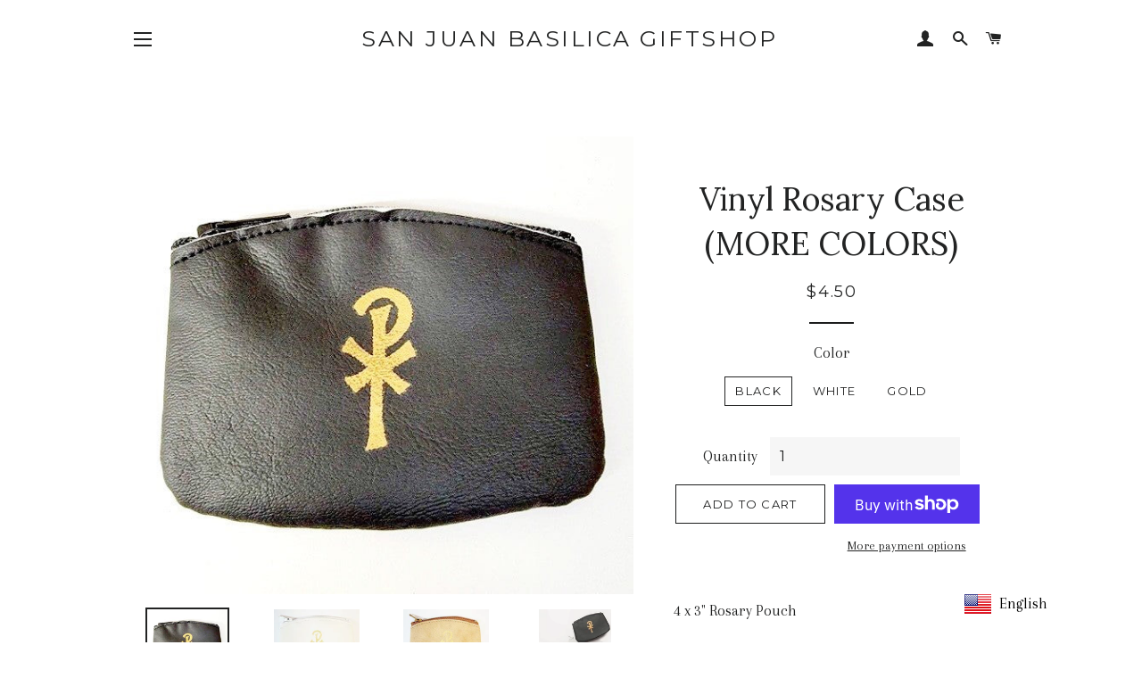

--- FILE ---
content_type: text/html; charset=utf-8
request_url: https://olsjbasilicagiftshop.org/products/black-vinyl-rosary-case
body_size: 20446
content:
<!doctype html>
<!--[if lt IE 7]><html class="no-js lt-ie9 lt-ie8 lt-ie7" lang="en"> <![endif]-->
<!--[if IE 7]><html class="no-js lt-ie9 lt-ie8" lang="en"> <![endif]-->
<!--[if IE 8]><html class="no-js lt-ie9" lang="en"> <![endif]-->
<!--[if IE 9 ]><html class="ie9 no-js"> <![endif]-->
<!--[if (gt IE 9)|!(IE)]><!--> <html class="no-js"> <!--<![endif]-->
<head>

  <!-- Basic page needs ================================================== -->
  <meta charset="utf-8">
  <meta http-equiv="X-UA-Compatible" content="IE=edge,chrome=1">

  

  <!-- Title and description ================================================== -->
  <title>
  Vinyl Rosary Case (MORE COLORS) &ndash; San Juan Basilica Giftshop
  </title>

  
  <meta name="description" content="4 x 3&quot; Rosary Pouch">
  

  <!-- Helpers ================================================== -->
  <!-- /snippets/social-meta-tags.liquid -->




<meta property="og:site_name" content="San Juan Basilica Giftshop">
<meta property="og:url" content="https://olsjbasilicagiftshop.org/products/black-vinyl-rosary-case">
<meta property="og:title" content="Vinyl Rosary Case (MORE COLORS)">
<meta property="og:type" content="product">
<meta property="og:description" content="4 x 3&quot; Rosary Pouch">

  <meta property="og:price:amount" content="4.50">
  <meta property="og:price:currency" content="USD">

<meta property="og:image" content="http://olsjbasilicagiftshop.org/cdn/shop/products/1.1_4e863a92-f68e-49be-8519-1201aef2e46c_1200x1200.jpg?v=1647972025"><meta property="og:image" content="http://olsjbasilicagiftshop.org/cdn/shop/products/1.2_9c35ec58-5c7e-45dd-8632-cec1fec95b86_1200x1200.jpg?v=1647972025"><meta property="og:image" content="http://olsjbasilicagiftshop.org/cdn/shop/products/1.3_f40f76e1-027c-4d6d-90cd-368987964deb_1200x1200.jpg?v=1647972025">
<meta property="og:image:secure_url" content="https://olsjbasilicagiftshop.org/cdn/shop/products/1.1_4e863a92-f68e-49be-8519-1201aef2e46c_1200x1200.jpg?v=1647972025"><meta property="og:image:secure_url" content="https://olsjbasilicagiftshop.org/cdn/shop/products/1.2_9c35ec58-5c7e-45dd-8632-cec1fec95b86_1200x1200.jpg?v=1647972025"><meta property="og:image:secure_url" content="https://olsjbasilicagiftshop.org/cdn/shop/products/1.3_f40f76e1-027c-4d6d-90cd-368987964deb_1200x1200.jpg?v=1647972025">


<meta name="twitter:card" content="summary_large_image">
<meta name="twitter:title" content="Vinyl Rosary Case (MORE COLORS)">
<meta name="twitter:description" content="4 x 3&quot; Rosary Pouch">

  <link rel="canonical" href="https://olsjbasilicagiftshop.org/products/black-vinyl-rosary-case">
  <meta name="viewport" content="width=device-width,initial-scale=1,shrink-to-fit=no">
  <meta name="theme-color" content="#1c1d1d">

  <!-- CSS ================================================== -->
  <link href="//olsjbasilicagiftshop.org/cdn/shop/t/6/assets/timber.scss.css?v=45406906736590935941699454886" rel="stylesheet" type="text/css" media="all" />
  <link href="//olsjbasilicagiftshop.org/cdn/shop/t/6/assets/theme.scss.css?v=7102532866018449761699454886" rel="stylesheet" type="text/css" media="all" />
  
  
  
  <link href="//fonts.googleapis.com/css?family=Arapey:400" rel="stylesheet" type="text/css" media="all" />


  
    
    
    <link href="//fonts.googleapis.com/css?family=Lora:400" rel="stylesheet" type="text/css" media="all" />
  


  
    
    
    <link href="//fonts.googleapis.com/css?family=Montserrat:400" rel="stylesheet" type="text/css" media="all" />
  



  <!-- Sections ================================================== -->
  <script>
    window.theme = window.theme || {};
    theme.strings = {
      zoomClose: "Close (Esc)",
      zoomPrev: "Previous (Left arrow key)",
      zoomNext: "Next (Right arrow key)",
      moneyFormat: "${{amount}}",
      addressError: "Error looking up that address",
      addressNoResults: "No results for that address",
      addressQueryLimit: "You have exceeded the Google API usage limit. Consider upgrading to a \u003ca href=\"https:\/\/developers.google.com\/maps\/premium\/usage-limits\"\u003ePremium Plan\u003c\/a\u003e.",
      authError: "There was a problem authenticating your Google Maps account.",
      cartEmpty: "Your cart is currently empty.",
      cartCookie: "Enable cookies to use the shopping cart",
      cartSavings: "I18n Error: Missing interpolation value \"savings\" for \"You're saving {{ savings }}\""
    };
    theme.settings = {
      cartType: "page",
      gridType: "collage"
    };
  </script>

  <script src="//olsjbasilicagiftshop.org/cdn/shop/t/6/assets/jquery-2.2.3.min.js?v=58211863146907186831522185665" type="text/javascript"></script>

  <!--[if (gt IE 9)|!(IE)]><!--><script src="//olsjbasilicagiftshop.org/cdn/shop/t/6/assets/lazysizes.min.js?v=37531750901115495291522185665" async="async"></script><!--<![endif]-->
  <!--[if lte IE 9]><script src="//olsjbasilicagiftshop.org/cdn/shop/t/6/assets/lazysizes.min.js?v=37531750901115495291522185665"></script><![endif]-->

  <!--[if (gt IE 9)|!(IE)]><!--><script src="//olsjbasilicagiftshop.org/cdn/shop/t/6/assets/theme.js?v=29527518027527331441547678687" defer="defer"></script><!--<![endif]-->
  <!--[if lte IE 9]><script src="//olsjbasilicagiftshop.org/cdn/shop/t/6/assets/theme.js?v=29527518027527331441547678687"></script><![endif]-->

  <!-- Header hook for plugins ================================================== -->
  <script>window.performance && window.performance.mark && window.performance.mark('shopify.content_for_header.start');</script><meta id="shopify-digital-wallet" name="shopify-digital-wallet" content="/1430061117/digital_wallets/dialog">
<meta name="shopify-checkout-api-token" content="70c529d4051aa524090a3cd0008969ee">
<link rel="alternate" type="application/json+oembed" href="https://olsjbasilicagiftshop.org/products/black-vinyl-rosary-case.oembed">
<script async="async" src="/checkouts/internal/preloads.js?locale=en-US"></script>
<link rel="preconnect" href="https://shop.app" crossorigin="anonymous">
<script async="async" src="https://shop.app/checkouts/internal/preloads.js?locale=en-US&shop_id=1430061117" crossorigin="anonymous"></script>
<script id="apple-pay-shop-capabilities" type="application/json">{"shopId":1430061117,"countryCode":"US","currencyCode":"USD","merchantCapabilities":["supports3DS"],"merchantId":"gid:\/\/shopify\/Shop\/1430061117","merchantName":"San Juan Basilica Giftshop","requiredBillingContactFields":["postalAddress","email"],"requiredShippingContactFields":["postalAddress","email"],"shippingType":"shipping","supportedNetworks":["visa","masterCard","amex","discover","elo","jcb"],"total":{"type":"pending","label":"San Juan Basilica Giftshop","amount":"1.00"},"shopifyPaymentsEnabled":true,"supportsSubscriptions":true}</script>
<script id="shopify-features" type="application/json">{"accessToken":"70c529d4051aa524090a3cd0008969ee","betas":["rich-media-storefront-analytics"],"domain":"olsjbasilicagiftshop.org","predictiveSearch":true,"shopId":1430061117,"locale":"en"}</script>
<script>var Shopify = Shopify || {};
Shopify.shop = "olsjbasilica.myshopify.com";
Shopify.locale = "en";
Shopify.currency = {"active":"USD","rate":"1.0"};
Shopify.country = "US";
Shopify.theme = {"name":"Brooklyn","id":13066305597,"schema_name":"Brooklyn","schema_version":"6.1.0","theme_store_id":730,"role":"main"};
Shopify.theme.handle = "null";
Shopify.theme.style = {"id":null,"handle":null};
Shopify.cdnHost = "olsjbasilicagiftshop.org/cdn";
Shopify.routes = Shopify.routes || {};
Shopify.routes.root = "/";</script>
<script type="module">!function(o){(o.Shopify=o.Shopify||{}).modules=!0}(window);</script>
<script>!function(o){function n(){var o=[];function n(){o.push(Array.prototype.slice.apply(arguments))}return n.q=o,n}var t=o.Shopify=o.Shopify||{};t.loadFeatures=n(),t.autoloadFeatures=n()}(window);</script>
<script>
  window.ShopifyPay = window.ShopifyPay || {};
  window.ShopifyPay.apiHost = "shop.app\/pay";
  window.ShopifyPay.redirectState = null;
</script>
<script id="shop-js-analytics" type="application/json">{"pageType":"product"}</script>
<script defer="defer" async type="module" src="//olsjbasilicagiftshop.org/cdn/shopifycloud/shop-js/modules/v2/client.init-shop-cart-sync_BdyHc3Nr.en.esm.js"></script>
<script defer="defer" async type="module" src="//olsjbasilicagiftshop.org/cdn/shopifycloud/shop-js/modules/v2/chunk.common_Daul8nwZ.esm.js"></script>
<script type="module">
  await import("//olsjbasilicagiftshop.org/cdn/shopifycloud/shop-js/modules/v2/client.init-shop-cart-sync_BdyHc3Nr.en.esm.js");
await import("//olsjbasilicagiftshop.org/cdn/shopifycloud/shop-js/modules/v2/chunk.common_Daul8nwZ.esm.js");

  window.Shopify.SignInWithShop?.initShopCartSync?.({"fedCMEnabled":true,"windoidEnabled":true});

</script>
<script>
  window.Shopify = window.Shopify || {};
  if (!window.Shopify.featureAssets) window.Shopify.featureAssets = {};
  window.Shopify.featureAssets['shop-js'] = {"shop-cart-sync":["modules/v2/client.shop-cart-sync_QYOiDySF.en.esm.js","modules/v2/chunk.common_Daul8nwZ.esm.js"],"init-fed-cm":["modules/v2/client.init-fed-cm_DchLp9rc.en.esm.js","modules/v2/chunk.common_Daul8nwZ.esm.js"],"shop-button":["modules/v2/client.shop-button_OV7bAJc5.en.esm.js","modules/v2/chunk.common_Daul8nwZ.esm.js"],"init-windoid":["modules/v2/client.init-windoid_DwxFKQ8e.en.esm.js","modules/v2/chunk.common_Daul8nwZ.esm.js"],"shop-cash-offers":["modules/v2/client.shop-cash-offers_DWtL6Bq3.en.esm.js","modules/v2/chunk.common_Daul8nwZ.esm.js","modules/v2/chunk.modal_CQq8HTM6.esm.js"],"shop-toast-manager":["modules/v2/client.shop-toast-manager_CX9r1SjA.en.esm.js","modules/v2/chunk.common_Daul8nwZ.esm.js"],"init-shop-email-lookup-coordinator":["modules/v2/client.init-shop-email-lookup-coordinator_UhKnw74l.en.esm.js","modules/v2/chunk.common_Daul8nwZ.esm.js"],"pay-button":["modules/v2/client.pay-button_DzxNnLDY.en.esm.js","modules/v2/chunk.common_Daul8nwZ.esm.js"],"avatar":["modules/v2/client.avatar_BTnouDA3.en.esm.js"],"init-shop-cart-sync":["modules/v2/client.init-shop-cart-sync_BdyHc3Nr.en.esm.js","modules/v2/chunk.common_Daul8nwZ.esm.js"],"shop-login-button":["modules/v2/client.shop-login-button_D8B466_1.en.esm.js","modules/v2/chunk.common_Daul8nwZ.esm.js","modules/v2/chunk.modal_CQq8HTM6.esm.js"],"init-customer-accounts-sign-up":["modules/v2/client.init-customer-accounts-sign-up_C8fpPm4i.en.esm.js","modules/v2/client.shop-login-button_D8B466_1.en.esm.js","modules/v2/chunk.common_Daul8nwZ.esm.js","modules/v2/chunk.modal_CQq8HTM6.esm.js"],"init-shop-for-new-customer-accounts":["modules/v2/client.init-shop-for-new-customer-accounts_CVTO0Ztu.en.esm.js","modules/v2/client.shop-login-button_D8B466_1.en.esm.js","modules/v2/chunk.common_Daul8nwZ.esm.js","modules/v2/chunk.modal_CQq8HTM6.esm.js"],"init-customer-accounts":["modules/v2/client.init-customer-accounts_dRgKMfrE.en.esm.js","modules/v2/client.shop-login-button_D8B466_1.en.esm.js","modules/v2/chunk.common_Daul8nwZ.esm.js","modules/v2/chunk.modal_CQq8HTM6.esm.js"],"shop-follow-button":["modules/v2/client.shop-follow-button_CkZpjEct.en.esm.js","modules/v2/chunk.common_Daul8nwZ.esm.js","modules/v2/chunk.modal_CQq8HTM6.esm.js"],"lead-capture":["modules/v2/client.lead-capture_BntHBhfp.en.esm.js","modules/v2/chunk.common_Daul8nwZ.esm.js","modules/v2/chunk.modal_CQq8HTM6.esm.js"],"checkout-modal":["modules/v2/client.checkout-modal_CfxcYbTm.en.esm.js","modules/v2/chunk.common_Daul8nwZ.esm.js","modules/v2/chunk.modal_CQq8HTM6.esm.js"],"shop-login":["modules/v2/client.shop-login_Da4GZ2H6.en.esm.js","modules/v2/chunk.common_Daul8nwZ.esm.js","modules/v2/chunk.modal_CQq8HTM6.esm.js"],"payment-terms":["modules/v2/client.payment-terms_MV4M3zvL.en.esm.js","modules/v2/chunk.common_Daul8nwZ.esm.js","modules/v2/chunk.modal_CQq8HTM6.esm.js"]};
</script>
<script>(function() {
  var isLoaded = false;
  function asyncLoad() {
    if (isLoaded) return;
    isLoaded = true;
    var urls = ["\/\/static.zotabox.com\/8\/3\/83e5f4efe47a71a804501808f7aae504\/widgets.js?shop=olsjbasilica.myshopify.com","https:\/\/cdn.doofinder.com\/shopify\/doofinder-installed.js?shop=olsjbasilica.myshopify.com"];
    for (var i = 0; i < urls.length; i++) {
      var s = document.createElement('script');
      s.type = 'text/javascript';
      s.async = true;
      s.src = urls[i];
      var x = document.getElementsByTagName('script')[0];
      x.parentNode.insertBefore(s, x);
    }
  };
  if(window.attachEvent) {
    window.attachEvent('onload', asyncLoad);
  } else {
    window.addEventListener('load', asyncLoad, false);
  }
})();</script>
<script id="__st">var __st={"a":1430061117,"offset":-21600,"reqid":"9ed8535b-1df4-4467-8639-2e34854d665c-1768961840","pageurl":"olsjbasilicagiftshop.org\/products\/black-vinyl-rosary-case","u":"b24899f4931f","p":"product","rtyp":"product","rid":6536614903995};</script>
<script>window.ShopifyPaypalV4VisibilityTracking = true;</script>
<script id="captcha-bootstrap">!function(){'use strict';const t='contact',e='account',n='new_comment',o=[[t,t],['blogs',n],['comments',n],[t,'customer']],c=[[e,'customer_login'],[e,'guest_login'],[e,'recover_customer_password'],[e,'create_customer']],r=t=>t.map((([t,e])=>`form[action*='/${t}']:not([data-nocaptcha='true']) input[name='form_type'][value='${e}']`)).join(','),a=t=>()=>t?[...document.querySelectorAll(t)].map((t=>t.form)):[];function s(){const t=[...o],e=r(t);return a(e)}const i='password',u='form_key',d=['recaptcha-v3-token','g-recaptcha-response','h-captcha-response',i],f=()=>{try{return window.sessionStorage}catch{return}},m='__shopify_v',_=t=>t.elements[u];function p(t,e,n=!1){try{const o=window.sessionStorage,c=JSON.parse(o.getItem(e)),{data:r}=function(t){const{data:e,action:n}=t;return t[m]||n?{data:e,action:n}:{data:t,action:n}}(c);for(const[e,n]of Object.entries(r))t.elements[e]&&(t.elements[e].value=n);n&&o.removeItem(e)}catch(o){console.error('form repopulation failed',{error:o})}}const l='form_type',E='cptcha';function T(t){t.dataset[E]=!0}const w=window,h=w.document,L='Shopify',v='ce_forms',y='captcha';let A=!1;((t,e)=>{const n=(g='f06e6c50-85a8-45c8-87d0-21a2b65856fe',I='https://cdn.shopify.com/shopifycloud/storefront-forms-hcaptcha/ce_storefront_forms_captcha_hcaptcha.v1.5.2.iife.js',D={infoText:'Protected by hCaptcha',privacyText:'Privacy',termsText:'Terms'},(t,e,n)=>{const o=w[L][v],c=o.bindForm;if(c)return c(t,g,e,D).then(n);var r;o.q.push([[t,g,e,D],n]),r=I,A||(h.body.append(Object.assign(h.createElement('script'),{id:'captcha-provider',async:!0,src:r})),A=!0)});var g,I,D;w[L]=w[L]||{},w[L][v]=w[L][v]||{},w[L][v].q=[],w[L][y]=w[L][y]||{},w[L][y].protect=function(t,e){n(t,void 0,e),T(t)},Object.freeze(w[L][y]),function(t,e,n,w,h,L){const[v,y,A,g]=function(t,e,n){const i=e?o:[],u=t?c:[],d=[...i,...u],f=r(d),m=r(i),_=r(d.filter((([t,e])=>n.includes(e))));return[a(f),a(m),a(_),s()]}(w,h,L),I=t=>{const e=t.target;return e instanceof HTMLFormElement?e:e&&e.form},D=t=>v().includes(t);t.addEventListener('submit',(t=>{const e=I(t);if(!e)return;const n=D(e)&&!e.dataset.hcaptchaBound&&!e.dataset.recaptchaBound,o=_(e),c=g().includes(e)&&(!o||!o.value);(n||c)&&t.preventDefault(),c&&!n&&(function(t){try{if(!f())return;!function(t){const e=f();if(!e)return;const n=_(t);if(!n)return;const o=n.value;o&&e.removeItem(o)}(t);const e=Array.from(Array(32),(()=>Math.random().toString(36)[2])).join('');!function(t,e){_(t)||t.append(Object.assign(document.createElement('input'),{type:'hidden',name:u})),t.elements[u].value=e}(t,e),function(t,e){const n=f();if(!n)return;const o=[...t.querySelectorAll(`input[type='${i}']`)].map((({name:t})=>t)),c=[...d,...o],r={};for(const[a,s]of new FormData(t).entries())c.includes(a)||(r[a]=s);n.setItem(e,JSON.stringify({[m]:1,action:t.action,data:r}))}(t,e)}catch(e){console.error('failed to persist form',e)}}(e),e.submit())}));const S=(t,e)=>{t&&!t.dataset[E]&&(n(t,e.some((e=>e===t))),T(t))};for(const o of['focusin','change'])t.addEventListener(o,(t=>{const e=I(t);D(e)&&S(e,y())}));const B=e.get('form_key'),M=e.get(l),P=B&&M;t.addEventListener('DOMContentLoaded',(()=>{const t=y();if(P)for(const e of t)e.elements[l].value===M&&p(e,B);[...new Set([...A(),...v().filter((t=>'true'===t.dataset.shopifyCaptcha))])].forEach((e=>S(e,t)))}))}(h,new URLSearchParams(w.location.search),n,t,e,['guest_login'])})(!0,!0)}();</script>
<script integrity="sha256-4kQ18oKyAcykRKYeNunJcIwy7WH5gtpwJnB7kiuLZ1E=" data-source-attribution="shopify.loadfeatures" defer="defer" src="//olsjbasilicagiftshop.org/cdn/shopifycloud/storefront/assets/storefront/load_feature-a0a9edcb.js" crossorigin="anonymous"></script>
<script crossorigin="anonymous" defer="defer" src="//olsjbasilicagiftshop.org/cdn/shopifycloud/storefront/assets/shopify_pay/storefront-65b4c6d7.js?v=20250812"></script>
<script data-source-attribution="shopify.dynamic_checkout.dynamic.init">var Shopify=Shopify||{};Shopify.PaymentButton=Shopify.PaymentButton||{isStorefrontPortableWallets:!0,init:function(){window.Shopify.PaymentButton.init=function(){};var t=document.createElement("script");t.src="https://olsjbasilicagiftshop.org/cdn/shopifycloud/portable-wallets/latest/portable-wallets.en.js",t.type="module",document.head.appendChild(t)}};
</script>
<script data-source-attribution="shopify.dynamic_checkout.buyer_consent">
  function portableWalletsHideBuyerConsent(e){var t=document.getElementById("shopify-buyer-consent"),n=document.getElementById("shopify-subscription-policy-button");t&&n&&(t.classList.add("hidden"),t.setAttribute("aria-hidden","true"),n.removeEventListener("click",e))}function portableWalletsShowBuyerConsent(e){var t=document.getElementById("shopify-buyer-consent"),n=document.getElementById("shopify-subscription-policy-button");t&&n&&(t.classList.remove("hidden"),t.removeAttribute("aria-hidden"),n.addEventListener("click",e))}window.Shopify?.PaymentButton&&(window.Shopify.PaymentButton.hideBuyerConsent=portableWalletsHideBuyerConsent,window.Shopify.PaymentButton.showBuyerConsent=portableWalletsShowBuyerConsent);
</script>
<script>
  function portableWalletsCleanup(e){e&&e.src&&console.error("Failed to load portable wallets script "+e.src);var t=document.querySelectorAll("shopify-accelerated-checkout .shopify-payment-button__skeleton, shopify-accelerated-checkout-cart .wallet-cart-button__skeleton"),e=document.getElementById("shopify-buyer-consent");for(let e=0;e<t.length;e++)t[e].remove();e&&e.remove()}function portableWalletsNotLoadedAsModule(e){e instanceof ErrorEvent&&"string"==typeof e.message&&e.message.includes("import.meta")&&"string"==typeof e.filename&&e.filename.includes("portable-wallets")&&(window.removeEventListener("error",portableWalletsNotLoadedAsModule),window.Shopify.PaymentButton.failedToLoad=e,"loading"===document.readyState?document.addEventListener("DOMContentLoaded",window.Shopify.PaymentButton.init):window.Shopify.PaymentButton.init())}window.addEventListener("error",portableWalletsNotLoadedAsModule);
</script>

<script type="module" src="https://olsjbasilicagiftshop.org/cdn/shopifycloud/portable-wallets/latest/portable-wallets.en.js" onError="portableWalletsCleanup(this)" crossorigin="anonymous"></script>
<script nomodule>
  document.addEventListener("DOMContentLoaded", portableWalletsCleanup);
</script>

<link id="shopify-accelerated-checkout-styles" rel="stylesheet" media="screen" href="https://olsjbasilicagiftshop.org/cdn/shopifycloud/portable-wallets/latest/accelerated-checkout-backwards-compat.css" crossorigin="anonymous">
<style id="shopify-accelerated-checkout-cart">
        #shopify-buyer-consent {
  margin-top: 1em;
  display: inline-block;
  width: 100%;
}

#shopify-buyer-consent.hidden {
  display: none;
}

#shopify-subscription-policy-button {
  background: none;
  border: none;
  padding: 0;
  text-decoration: underline;
  font-size: inherit;
  cursor: pointer;
}

#shopify-subscription-policy-button::before {
  box-shadow: none;
}

      </style>

<script>window.performance && window.performance.mark && window.performance.mark('shopify.content_for_header.end');</script>
  <!-- /snippets/oldIE-js.liquid -->

<!--[if lt IE 9]>
<script src="//cdnjs.cloudflare.com/ajax/libs/html5shiv/3.7.2/html5shiv.min.js" type="text/javascript"></script>
<![endif]-->


<!--[if (lte IE 9) ]><script src="//olsjbasilicagiftshop.org/cdn/shop/t/6/assets/match-media.min.js?v=159635276924582161481522185665" type="text/javascript"></script><![endif]-->


  <script src="//olsjbasilicagiftshop.org/cdn/shop/t/6/assets/modernizr.min.js?v=21391054748206432451522185665" type="text/javascript"></script>

  
  

<!--DOOFINDER-SHOPIFY-->  <script>
  const dfLayerOptions = {
    installationId: 'a7aa9751-3490-4155-b466-3f687076f942',
    zone: 'us1'
  };

  
/** START SHOPIFY ADD TO CART **/
document.addEventListener('doofinder.cart.add', function(event) {

  const product_endpoint = new URL(event.detail.link).pathname + '.js'

  fetch(product_endpoint, {
      method: 'GET',
      headers: {
        'Content-Type': 'application/json'
      },
    })
    .then(response => {
      return response.json()
    })
    .then(data => {
      variant_id = get_variant_id(parseInt(event.detail.item_id), data)
      if (variant_id) {
        add_to_cart(variant_id, event.detail.amount)
      } else {
        window.location.href = event.detail.link
      }
    })
    .catch((error) => {
      console.error('Error:', error)
    })

  function get_variant_id(product_id, product_data) {
    if (product_data.variants.length > 1) {
      if (is_variant_id_in_list(product_id, product_data.variants)) {
        return product_id
      }
      return false
    } else {
      return product_data.variants[0].id
    }
  }

  function is_variant_id_in_list(variant_id, variant_list) {
    let is_variant = false

    variant_list.forEach(variant => {
      if (variant.id === variant_id) {
        is_variant = true
      }
    })

    return is_variant
  }

  function add_to_cart(id, amount) {
    let formData = {
      'items': [{
        'id': id,
        'quantity': amount
      }],
      sections: "cart-items,cart-icon-bubble,cart-live-region-text,cart-footer"
    }

    const route = window.Shopify.routes.root ?
      window.Shopify.routes.root + 'cart/add.js' :
      window.Shopify.routes.cart_url + '/add.js' ;
      
    fetch(route, {
        method: 'POST',
        headers: {
          'Content-Type': 'application/json'
        },
        body: JSON.stringify(formData)
      })
      .then(response => response.json())
      .then(data => {renderSections(data.sections)})
      .catch((error) => {
        console.error('Error:', error)
      });
  }

  function renderSections(sections){
    for( section_id in sections ){
      let section = document.querySelector("#"+section_id);
      let section_html = sections[section_id];
      if(section && section_html){
        section.innerHTML = section_html;
      }
    }
  }
});
/** END SHOPIFY ADD TO CART **/


/** START SHOPIFY OPTIONS **/
dfLayerOptions.language = "en";
/** END SHOPIFY OPTIONS **/



  (function (l, a, y, e, r, s) {
    r = l.createElement(a); r.onload = e; r.async = 1; r.src = y;
    s = l.getElementsByTagName(a)[0]; s.parentNode.insertBefore(r, s);
  })(document, 'script', 'https://cdn.doofinder.com/livelayer/1/js/loader.min.js', function () {
    doofinderLoader.load(dfLayerOptions);
  });
</script>
  <!--/DOOFINDER-SHOPIFY--><!-- BEGIN app block: shopify://apps/uplinkly-language-translate/blocks/language-translate/56a854bb-67ff-48c6-ba58-9185b4505de7 -->
    <script src="https://language-translate.uplinkly-static.com/public/language-translate/olsjbasilica.myshopify.com/language-translate.js?t=1733435398" async="async" defer="defer"></script>


<!-- END app block --><!-- BEGIN app block: shopify://apps/boostpop-popups-banners/blocks/app-embed/8b4a8c56-21b5-437e-95f9-cd5dc65ceb49 --><script>
    // Create app element in main document for widget to render to
    function createAppElement() {
        var appDiv = document.createElement('div');
        appDiv.id = 'boost-pop-container';
        appDiv.style = 'display: block !important';

        document.body.appendChild(appDiv);
    }

    // Load widget script and move to Shadow DOM after load
    function loadWidgetScript() {
        var script = document.createElement('script');

        script.src = 'https://cdn.shopify.com/extensions/019bc7a2-55ac-7a12-89a5-64876df14eba/boost-pop-up-21/assets/ap.min.js';
        script.async = true;

        document.head.appendChild(script);
    }

    function initializeApp() {
        createAppElement();
        loadWidgetScript();
    }

    // Execute immediately if DOM is already loaded, otherwise wait for DOMContentLoaded
    if (document.readyState === 'loading') {
        document.addEventListener('DOMContentLoaded', initializeApp);
    } else {
        initializeApp();
    }
</script>

<script src="https://cdn.shopify.com/extensions/019bc7a2-55ac-7a12-89a5-64876df14eba/boost-pop-up-21/assets/polyfill.min.js" async></script>
<script src="https://cdn.shopify.com/extensions/019bc7a2-55ac-7a12-89a5-64876df14eba/boost-pop-up-21/assets/maska.js" async></script>

<script>
    // Function to make IE9+ support forEach:
    if (window.NodeList && !NodeList.prototype.forEach) {
        NodeList.prototype.forEach = Array.prototype.forEach;
    }
</script>

<!-- END app block --><script src="https://cdn.shopify.com/extensions/019bc7a2-55ac-7a12-89a5-64876df14eba/boost-pop-up-21/assets/ab.min.js" type="text/javascript" defer="defer"></script>
<link href="https://cdn.shopify.com/extensions/019bc7a2-55ac-7a12-89a5-64876df14eba/boost-pop-up-21/assets/ab.min.css" rel="stylesheet" type="text/css" media="all">
<link href="https://monorail-edge.shopifysvc.com" rel="dns-prefetch">
<script>(function(){if ("sendBeacon" in navigator && "performance" in window) {try {var session_token_from_headers = performance.getEntriesByType('navigation')[0].serverTiming.find(x => x.name == '_s').description;} catch {var session_token_from_headers = undefined;}var session_cookie_matches = document.cookie.match(/_shopify_s=([^;]*)/);var session_token_from_cookie = session_cookie_matches && session_cookie_matches.length === 2 ? session_cookie_matches[1] : "";var session_token = session_token_from_headers || session_token_from_cookie || "";function handle_abandonment_event(e) {var entries = performance.getEntries().filter(function(entry) {return /monorail-edge.shopifysvc.com/.test(entry.name);});if (!window.abandonment_tracked && entries.length === 0) {window.abandonment_tracked = true;var currentMs = Date.now();var navigation_start = performance.timing.navigationStart;var payload = {shop_id: 1430061117,url: window.location.href,navigation_start,duration: currentMs - navigation_start,session_token,page_type: "product"};window.navigator.sendBeacon("https://monorail-edge.shopifysvc.com/v1/produce", JSON.stringify({schema_id: "online_store_buyer_site_abandonment/1.1",payload: payload,metadata: {event_created_at_ms: currentMs,event_sent_at_ms: currentMs}}));}}window.addEventListener('pagehide', handle_abandonment_event);}}());</script>
<script id="web-pixels-manager-setup">(function e(e,d,r,n,o){if(void 0===o&&(o={}),!Boolean(null===(a=null===(i=window.Shopify)||void 0===i?void 0:i.analytics)||void 0===a?void 0:a.replayQueue)){var i,a;window.Shopify=window.Shopify||{};var t=window.Shopify;t.analytics=t.analytics||{};var s=t.analytics;s.replayQueue=[],s.publish=function(e,d,r){return s.replayQueue.push([e,d,r]),!0};try{self.performance.mark("wpm:start")}catch(e){}var l=function(){var e={modern:/Edge?\/(1{2}[4-9]|1[2-9]\d|[2-9]\d{2}|\d{4,})\.\d+(\.\d+|)|Firefox\/(1{2}[4-9]|1[2-9]\d|[2-9]\d{2}|\d{4,})\.\d+(\.\d+|)|Chrom(ium|e)\/(9{2}|\d{3,})\.\d+(\.\d+|)|(Maci|X1{2}).+ Version\/(15\.\d+|(1[6-9]|[2-9]\d|\d{3,})\.\d+)([,.]\d+|)( \(\w+\)|)( Mobile\/\w+|) Safari\/|Chrome.+OPR\/(9{2}|\d{3,})\.\d+\.\d+|(CPU[ +]OS|iPhone[ +]OS|CPU[ +]iPhone|CPU IPhone OS|CPU iPad OS)[ +]+(15[._]\d+|(1[6-9]|[2-9]\d|\d{3,})[._]\d+)([._]\d+|)|Android:?[ /-](13[3-9]|1[4-9]\d|[2-9]\d{2}|\d{4,})(\.\d+|)(\.\d+|)|Android.+Firefox\/(13[5-9]|1[4-9]\d|[2-9]\d{2}|\d{4,})\.\d+(\.\d+|)|Android.+Chrom(ium|e)\/(13[3-9]|1[4-9]\d|[2-9]\d{2}|\d{4,})\.\d+(\.\d+|)|SamsungBrowser\/([2-9]\d|\d{3,})\.\d+/,legacy:/Edge?\/(1[6-9]|[2-9]\d|\d{3,})\.\d+(\.\d+|)|Firefox\/(5[4-9]|[6-9]\d|\d{3,})\.\d+(\.\d+|)|Chrom(ium|e)\/(5[1-9]|[6-9]\d|\d{3,})\.\d+(\.\d+|)([\d.]+$|.*Safari\/(?![\d.]+ Edge\/[\d.]+$))|(Maci|X1{2}).+ Version\/(10\.\d+|(1[1-9]|[2-9]\d|\d{3,})\.\d+)([,.]\d+|)( \(\w+\)|)( Mobile\/\w+|) Safari\/|Chrome.+OPR\/(3[89]|[4-9]\d|\d{3,})\.\d+\.\d+|(CPU[ +]OS|iPhone[ +]OS|CPU[ +]iPhone|CPU IPhone OS|CPU iPad OS)[ +]+(10[._]\d+|(1[1-9]|[2-9]\d|\d{3,})[._]\d+)([._]\d+|)|Android:?[ /-](13[3-9]|1[4-9]\d|[2-9]\d{2}|\d{4,})(\.\d+|)(\.\d+|)|Mobile Safari.+OPR\/([89]\d|\d{3,})\.\d+\.\d+|Android.+Firefox\/(13[5-9]|1[4-9]\d|[2-9]\d{2}|\d{4,})\.\d+(\.\d+|)|Android.+Chrom(ium|e)\/(13[3-9]|1[4-9]\d|[2-9]\d{2}|\d{4,})\.\d+(\.\d+|)|Android.+(UC? ?Browser|UCWEB|U3)[ /]?(15\.([5-9]|\d{2,})|(1[6-9]|[2-9]\d|\d{3,})\.\d+)\.\d+|SamsungBrowser\/(5\.\d+|([6-9]|\d{2,})\.\d+)|Android.+MQ{2}Browser\/(14(\.(9|\d{2,})|)|(1[5-9]|[2-9]\d|\d{3,})(\.\d+|))(\.\d+|)|K[Aa][Ii]OS\/(3\.\d+|([4-9]|\d{2,})\.\d+)(\.\d+|)/},d=e.modern,r=e.legacy,n=navigator.userAgent;return n.match(d)?"modern":n.match(r)?"legacy":"unknown"}(),u="modern"===l?"modern":"legacy",c=(null!=n?n:{modern:"",legacy:""})[u],f=function(e){return[e.baseUrl,"/wpm","/b",e.hashVersion,"modern"===e.buildTarget?"m":"l",".js"].join("")}({baseUrl:d,hashVersion:r,buildTarget:u}),m=function(e){var d=e.version,r=e.bundleTarget,n=e.surface,o=e.pageUrl,i=e.monorailEndpoint;return{emit:function(e){var a=e.status,t=e.errorMsg,s=(new Date).getTime(),l=JSON.stringify({metadata:{event_sent_at_ms:s},events:[{schema_id:"web_pixels_manager_load/3.1",payload:{version:d,bundle_target:r,page_url:o,status:a,surface:n,error_msg:t},metadata:{event_created_at_ms:s}}]});if(!i)return console&&console.warn&&console.warn("[Web Pixels Manager] No Monorail endpoint provided, skipping logging."),!1;try{return self.navigator.sendBeacon.bind(self.navigator)(i,l)}catch(e){}var u=new XMLHttpRequest;try{return u.open("POST",i,!0),u.setRequestHeader("Content-Type","text/plain"),u.send(l),!0}catch(e){return console&&console.warn&&console.warn("[Web Pixels Manager] Got an unhandled error while logging to Monorail."),!1}}}}({version:r,bundleTarget:l,surface:e.surface,pageUrl:self.location.href,monorailEndpoint:e.monorailEndpoint});try{o.browserTarget=l,function(e){var d=e.src,r=e.async,n=void 0===r||r,o=e.onload,i=e.onerror,a=e.sri,t=e.scriptDataAttributes,s=void 0===t?{}:t,l=document.createElement("script"),u=document.querySelector("head"),c=document.querySelector("body");if(l.async=n,l.src=d,a&&(l.integrity=a,l.crossOrigin="anonymous"),s)for(var f in s)if(Object.prototype.hasOwnProperty.call(s,f))try{l.dataset[f]=s[f]}catch(e){}if(o&&l.addEventListener("load",o),i&&l.addEventListener("error",i),u)u.appendChild(l);else{if(!c)throw new Error("Did not find a head or body element to append the script");c.appendChild(l)}}({src:f,async:!0,onload:function(){if(!function(){var e,d;return Boolean(null===(d=null===(e=window.Shopify)||void 0===e?void 0:e.analytics)||void 0===d?void 0:d.initialized)}()){var d=window.webPixelsManager.init(e)||void 0;if(d){var r=window.Shopify.analytics;r.replayQueue.forEach((function(e){var r=e[0],n=e[1],o=e[2];d.publishCustomEvent(r,n,o)})),r.replayQueue=[],r.publish=d.publishCustomEvent,r.visitor=d.visitor,r.initialized=!0}}},onerror:function(){return m.emit({status:"failed",errorMsg:"".concat(f," has failed to load")})},sri:function(e){var d=/^sha384-[A-Za-z0-9+/=]+$/;return"string"==typeof e&&d.test(e)}(c)?c:"",scriptDataAttributes:o}),m.emit({status:"loading"})}catch(e){m.emit({status:"failed",errorMsg:(null==e?void 0:e.message)||"Unknown error"})}}})({shopId: 1430061117,storefrontBaseUrl: "https://olsjbasilicagiftshop.org",extensionsBaseUrl: "https://extensions.shopifycdn.com/cdn/shopifycloud/web-pixels-manager",monorailEndpoint: "https://monorail-edge.shopifysvc.com/unstable/produce_batch",surface: "storefront-renderer",enabledBetaFlags: ["2dca8a86"],webPixelsConfigList: [{"id":"shopify-app-pixel","configuration":"{}","eventPayloadVersion":"v1","runtimeContext":"STRICT","scriptVersion":"0450","apiClientId":"shopify-pixel","type":"APP","privacyPurposes":["ANALYTICS","MARKETING"]},{"id":"shopify-custom-pixel","eventPayloadVersion":"v1","runtimeContext":"LAX","scriptVersion":"0450","apiClientId":"shopify-pixel","type":"CUSTOM","privacyPurposes":["ANALYTICS","MARKETING"]}],isMerchantRequest: false,initData: {"shop":{"name":"San Juan Basilica Giftshop","paymentSettings":{"currencyCode":"USD"},"myshopifyDomain":"olsjbasilica.myshopify.com","countryCode":"US","storefrontUrl":"https:\/\/olsjbasilicagiftshop.org"},"customer":null,"cart":null,"checkout":null,"productVariants":[{"price":{"amount":4.5,"currencyCode":"USD"},"product":{"title":"Vinyl Rosary Case (MORE COLORS)","vendor":"Roman","id":"6536614903995","untranslatedTitle":"Vinyl Rosary Case (MORE COLORS)","url":"\/products\/black-vinyl-rosary-case","type":"Rosaries (5)"},"id":"41666787082427","image":{"src":"\/\/olsjbasilicagiftshop.org\/cdn\/shop\/products\/1.1_4e863a92-f68e-49be-8519-1201aef2e46c.jpg?v=1647972025"},"sku":"39024","title":"Black","untranslatedTitle":"Black"},{"price":{"amount":4.5,"currencyCode":"USD"},"product":{"title":"Vinyl Rosary Case (MORE COLORS)","vendor":"Roman","id":"6536614903995","untranslatedTitle":"Vinyl Rosary Case (MORE COLORS)","url":"\/products\/black-vinyl-rosary-case","type":"Rosaries (5)"},"id":"41666787115195","image":{"src":"\/\/olsjbasilicagiftshop.org\/cdn\/shop\/products\/1.2_9c35ec58-5c7e-45dd-8632-cec1fec95b86.jpg?v=1647972025"},"sku":"39027","title":"White","untranslatedTitle":"White"},{"price":{"amount":4.5,"currencyCode":"USD"},"product":{"title":"Vinyl Rosary Case (MORE COLORS)","vendor":"Roman","id":"6536614903995","untranslatedTitle":"Vinyl Rosary Case (MORE COLORS)","url":"\/products\/black-vinyl-rosary-case","type":"Rosaries (5)"},"id":"41666787147963","image":{"src":"\/\/olsjbasilicagiftshop.org\/cdn\/shop\/products\/1.3_f40f76e1-027c-4d6d-90cd-368987964deb.jpg?v=1647972025"},"sku":"39026","title":"Gold","untranslatedTitle":"Gold"}],"purchasingCompany":null},},"https://olsjbasilicagiftshop.org/cdn","fcfee988w5aeb613cpc8e4bc33m6693e112",{"modern":"","legacy":""},{"shopId":"1430061117","storefrontBaseUrl":"https:\/\/olsjbasilicagiftshop.org","extensionBaseUrl":"https:\/\/extensions.shopifycdn.com\/cdn\/shopifycloud\/web-pixels-manager","surface":"storefront-renderer","enabledBetaFlags":"[\"2dca8a86\"]","isMerchantRequest":"false","hashVersion":"fcfee988w5aeb613cpc8e4bc33m6693e112","publish":"custom","events":"[[\"page_viewed\",{}],[\"product_viewed\",{\"productVariant\":{\"price\":{\"amount\":4.5,\"currencyCode\":\"USD\"},\"product\":{\"title\":\"Vinyl Rosary Case (MORE COLORS)\",\"vendor\":\"Roman\",\"id\":\"6536614903995\",\"untranslatedTitle\":\"Vinyl Rosary Case (MORE COLORS)\",\"url\":\"\/products\/black-vinyl-rosary-case\",\"type\":\"Rosaries (5)\"},\"id\":\"41666787082427\",\"image\":{\"src\":\"\/\/olsjbasilicagiftshop.org\/cdn\/shop\/products\/1.1_4e863a92-f68e-49be-8519-1201aef2e46c.jpg?v=1647972025\"},\"sku\":\"39024\",\"title\":\"Black\",\"untranslatedTitle\":\"Black\"}}]]"});</script><script>
  window.ShopifyAnalytics = window.ShopifyAnalytics || {};
  window.ShopifyAnalytics.meta = window.ShopifyAnalytics.meta || {};
  window.ShopifyAnalytics.meta.currency = 'USD';
  var meta = {"product":{"id":6536614903995,"gid":"gid:\/\/shopify\/Product\/6536614903995","vendor":"Roman","type":"Rosaries (5)","handle":"black-vinyl-rosary-case","variants":[{"id":41666787082427,"price":450,"name":"Vinyl Rosary Case (MORE COLORS) - Black","public_title":"Black","sku":"39024"},{"id":41666787115195,"price":450,"name":"Vinyl Rosary Case (MORE COLORS) - White","public_title":"White","sku":"39027"},{"id":41666787147963,"price":450,"name":"Vinyl Rosary Case (MORE COLORS) - Gold","public_title":"Gold","sku":"39026"}],"remote":false},"page":{"pageType":"product","resourceType":"product","resourceId":6536614903995,"requestId":"9ed8535b-1df4-4467-8639-2e34854d665c-1768961840"}};
  for (var attr in meta) {
    window.ShopifyAnalytics.meta[attr] = meta[attr];
  }
</script>
<script class="analytics">
  (function () {
    var customDocumentWrite = function(content) {
      var jquery = null;

      if (window.jQuery) {
        jquery = window.jQuery;
      } else if (window.Checkout && window.Checkout.$) {
        jquery = window.Checkout.$;
      }

      if (jquery) {
        jquery('body').append(content);
      }
    };

    var hasLoggedConversion = function(token) {
      if (token) {
        return document.cookie.indexOf('loggedConversion=' + token) !== -1;
      }
      return false;
    }

    var setCookieIfConversion = function(token) {
      if (token) {
        var twoMonthsFromNow = new Date(Date.now());
        twoMonthsFromNow.setMonth(twoMonthsFromNow.getMonth() + 2);

        document.cookie = 'loggedConversion=' + token + '; expires=' + twoMonthsFromNow;
      }
    }

    var trekkie = window.ShopifyAnalytics.lib = window.trekkie = window.trekkie || [];
    if (trekkie.integrations) {
      return;
    }
    trekkie.methods = [
      'identify',
      'page',
      'ready',
      'track',
      'trackForm',
      'trackLink'
    ];
    trekkie.factory = function(method) {
      return function() {
        var args = Array.prototype.slice.call(arguments);
        args.unshift(method);
        trekkie.push(args);
        return trekkie;
      };
    };
    for (var i = 0; i < trekkie.methods.length; i++) {
      var key = trekkie.methods[i];
      trekkie[key] = trekkie.factory(key);
    }
    trekkie.load = function(config) {
      trekkie.config = config || {};
      trekkie.config.initialDocumentCookie = document.cookie;
      var first = document.getElementsByTagName('script')[0];
      var script = document.createElement('script');
      script.type = 'text/javascript';
      script.onerror = function(e) {
        var scriptFallback = document.createElement('script');
        scriptFallback.type = 'text/javascript';
        scriptFallback.onerror = function(error) {
                var Monorail = {
      produce: function produce(monorailDomain, schemaId, payload) {
        var currentMs = new Date().getTime();
        var event = {
          schema_id: schemaId,
          payload: payload,
          metadata: {
            event_created_at_ms: currentMs,
            event_sent_at_ms: currentMs
          }
        };
        return Monorail.sendRequest("https://" + monorailDomain + "/v1/produce", JSON.stringify(event));
      },
      sendRequest: function sendRequest(endpointUrl, payload) {
        // Try the sendBeacon API
        if (window && window.navigator && typeof window.navigator.sendBeacon === 'function' && typeof window.Blob === 'function' && !Monorail.isIos12()) {
          var blobData = new window.Blob([payload], {
            type: 'text/plain'
          });

          if (window.navigator.sendBeacon(endpointUrl, blobData)) {
            return true;
          } // sendBeacon was not successful

        } // XHR beacon

        var xhr = new XMLHttpRequest();

        try {
          xhr.open('POST', endpointUrl);
          xhr.setRequestHeader('Content-Type', 'text/plain');
          xhr.send(payload);
        } catch (e) {
          console.log(e);
        }

        return false;
      },
      isIos12: function isIos12() {
        return window.navigator.userAgent.lastIndexOf('iPhone; CPU iPhone OS 12_') !== -1 || window.navigator.userAgent.lastIndexOf('iPad; CPU OS 12_') !== -1;
      }
    };
    Monorail.produce('monorail-edge.shopifysvc.com',
      'trekkie_storefront_load_errors/1.1',
      {shop_id: 1430061117,
      theme_id: 13066305597,
      app_name: "storefront",
      context_url: window.location.href,
      source_url: "//olsjbasilicagiftshop.org/cdn/s/trekkie.storefront.cd680fe47e6c39ca5d5df5f0a32d569bc48c0f27.min.js"});

        };
        scriptFallback.async = true;
        scriptFallback.src = '//olsjbasilicagiftshop.org/cdn/s/trekkie.storefront.cd680fe47e6c39ca5d5df5f0a32d569bc48c0f27.min.js';
        first.parentNode.insertBefore(scriptFallback, first);
      };
      script.async = true;
      script.src = '//olsjbasilicagiftshop.org/cdn/s/trekkie.storefront.cd680fe47e6c39ca5d5df5f0a32d569bc48c0f27.min.js';
      first.parentNode.insertBefore(script, first);
    };
    trekkie.load(
      {"Trekkie":{"appName":"storefront","development":false,"defaultAttributes":{"shopId":1430061117,"isMerchantRequest":null,"themeId":13066305597,"themeCityHash":"3515070400891012119","contentLanguage":"en","currency":"USD","eventMetadataId":"ba55a4d0-8d17-4439-9978-03b77a97ced2"},"isServerSideCookieWritingEnabled":true,"monorailRegion":"shop_domain","enabledBetaFlags":["65f19447"]},"Session Attribution":{},"S2S":{"facebookCapiEnabled":false,"source":"trekkie-storefront-renderer","apiClientId":580111}}
    );

    var loaded = false;
    trekkie.ready(function() {
      if (loaded) return;
      loaded = true;

      window.ShopifyAnalytics.lib = window.trekkie;

      var originalDocumentWrite = document.write;
      document.write = customDocumentWrite;
      try { window.ShopifyAnalytics.merchantGoogleAnalytics.call(this); } catch(error) {};
      document.write = originalDocumentWrite;

      window.ShopifyAnalytics.lib.page(null,{"pageType":"product","resourceType":"product","resourceId":6536614903995,"requestId":"9ed8535b-1df4-4467-8639-2e34854d665c-1768961840","shopifyEmitted":true});

      var match = window.location.pathname.match(/checkouts\/(.+)\/(thank_you|post_purchase)/)
      var token = match? match[1]: undefined;
      if (!hasLoggedConversion(token)) {
        setCookieIfConversion(token);
        window.ShopifyAnalytics.lib.track("Viewed Product",{"currency":"USD","variantId":41666787082427,"productId":6536614903995,"productGid":"gid:\/\/shopify\/Product\/6536614903995","name":"Vinyl Rosary Case (MORE COLORS) - Black","price":"4.50","sku":"39024","brand":"Roman","variant":"Black","category":"Rosaries (5)","nonInteraction":true,"remote":false},undefined,undefined,{"shopifyEmitted":true});
      window.ShopifyAnalytics.lib.track("monorail:\/\/trekkie_storefront_viewed_product\/1.1",{"currency":"USD","variantId":41666787082427,"productId":6536614903995,"productGid":"gid:\/\/shopify\/Product\/6536614903995","name":"Vinyl Rosary Case (MORE COLORS) - Black","price":"4.50","sku":"39024","brand":"Roman","variant":"Black","category":"Rosaries (5)","nonInteraction":true,"remote":false,"referer":"https:\/\/olsjbasilicagiftshop.org\/products\/black-vinyl-rosary-case"});
      }
    });


        var eventsListenerScript = document.createElement('script');
        eventsListenerScript.async = true;
        eventsListenerScript.src = "//olsjbasilicagiftshop.org/cdn/shopifycloud/storefront/assets/shop_events_listener-3da45d37.js";
        document.getElementsByTagName('head')[0].appendChild(eventsListenerScript);

})();</script>
<script
  defer
  src="https://olsjbasilicagiftshop.org/cdn/shopifycloud/perf-kit/shopify-perf-kit-3.0.4.min.js"
  data-application="storefront-renderer"
  data-shop-id="1430061117"
  data-render-region="gcp-us-central1"
  data-page-type="product"
  data-theme-instance-id="13066305597"
  data-theme-name="Brooklyn"
  data-theme-version="6.1.0"
  data-monorail-region="shop_domain"
  data-resource-timing-sampling-rate="10"
  data-shs="true"
  data-shs-beacon="true"
  data-shs-export-with-fetch="true"
  data-shs-logs-sample-rate="1"
  data-shs-beacon-endpoint="https://olsjbasilicagiftshop.org/api/collect"
></script>
</head>


<body id="vinyl-rosary-case-more-colors" class="template-product">

  <div id="NavDrawer" class="drawer drawer--left">
    <div id="shopify-section-drawer-menu" class="shopify-section"><div data-section-id="drawer-menu" data-section-type="drawer-menu-section">
  <div class="drawer__inner drawer-left__inner">

    
      <!-- /snippets/search-bar.liquid -->





<form action="/search" method="get" class="input-group search-bar search-bar--drawer" role="search">
  
  <input type="search" name="q" value="" placeholder="Search our store" class="input-group-field" aria-label="Search our store">
  <span class="input-group-btn">
    <button type="submit" class="btn--secondary icon-fallback-text">
      <span class="icon icon-search" aria-hidden="true"></span>
      <span class="fallback-text">Search</span>
    </button>
  </span>
</form>

    

    <ul class="mobile-nav">
      
        
          <li class="mobile-nav__item">
            <div class="mobile-nav__has-sublist">
              <a
                href="#"
                class="mobile-nav__link"
                id="Label-1"
                >Books</a>
              <div class="mobile-nav__toggle">
                <button type="button" class="mobile-nav__toggle-btn icon-fallback-text" aria-controls="Linklist-1" aria-expanded="false">
                  <span class="icon-fallback-text mobile-nav__toggle-open">
                    <span class="icon icon-plus" aria-hidden="true"></span>
                    <span class="fallback-text">Expand submenu Books</span>
                  </span>
                  <span class="icon-fallback-text mobile-nav__toggle-close">
                    <span class="icon icon-minus" aria-hidden="true"></span>
                    <span class="fallback-text">Collapse submenu Books</span>
                  </span>
                </button>
              </div>
            </div>
            <ul class="mobile-nav__sublist" id="Linklist-1" aria-labelledby="Label-1" role="navigation">
              
              
                
                <li class="mobile-nav__item">
                  <a
                    href="/collections/all-books"
                    class="mobile-nav__link"
                    >
                      All Books
                  </a>
                </li>
                
              
                
                <li class="mobile-nav__item">
                  <a
                    href="/collections/bibles"
                    class="mobile-nav__link"
                    >
                      Bibles
                  </a>
                </li>
                
              
                
                <li class="mobile-nav__item">
                  <a
                    href="/collections/bookmarks"
                    class="mobile-nav__link"
                    >
                      Bookmarkers
                  </a>
                </li>
                
              
                
                <li class="mobile-nav__item">
                  <a
                    href="/collections/childrens-books"
                    class="mobile-nav__link"
                    >
                      Children&#39;s Books
                  </a>
                </li>
                
              
                
                <li class="mobile-nav__item">
                  <a
                    href="/collections/mass-books"
                    class="mobile-nav__link"
                    >
                      Mass Books
                  </a>
                </li>
                
              
                
                <li class="mobile-nav__item">
                  <a
                    href="/collections/novenas"
                    class="mobile-nav__link"
                    >
                      Novenas
                  </a>
                </li>
                
              
                
                <li class="mobile-nav__item">
                  <a
                    href="/collections/prayer-books"
                    class="mobile-nav__link"
                    >
                      Prayer Books
                  </a>
                </li>
                
              
                
                <li class="mobile-nav__item">
                  <a
                    href="/collections/rosary-books"
                    class="mobile-nav__link"
                    >
                      Rosary Books
                  </a>
                </li>
                
              
                
                <li class="mobile-nav__item">
                  <a
                    href="/collections/saints-books"
                    class="mobile-nav__link"
                    >
                      Saint Books
                  </a>
                </li>
                
              
                
                <li class="mobile-nav__item">
                  <a
                    href="/collections/spanish-books"
                    class="mobile-nav__link"
                    >
                      Spanish Books
                  </a>
                </li>
                
              
                
                <li class="mobile-nav__item">
                  <a
                    href="/collections/wedding-bibles"
                    class="mobile-nav__link"
                    >
                      Wedding Bibles
                  </a>
                </li>
                
              
            </ul>
          </li>

          
      
        

          <li class="mobile-nav__item">
            <a
              href="/collections/calendar"
              class="mobile-nav__link"
              >
                Calendar
            </a>
          </li>

        
      
        
          <li class="mobile-nav__item">
            <div class="mobile-nav__has-sublist">
              <a
                href="#"
                class="mobile-nav__link"
                id="Label-3"
                >Candles</a>
              <div class="mobile-nav__toggle">
                <button type="button" class="mobile-nav__toggle-btn icon-fallback-text" aria-controls="Linklist-3" aria-expanded="false">
                  <span class="icon-fallback-text mobile-nav__toggle-open">
                    <span class="icon icon-plus" aria-hidden="true"></span>
                    <span class="fallback-text">Expand submenu Candles</span>
                  </span>
                  <span class="icon-fallback-text mobile-nav__toggle-close">
                    <span class="icon icon-minus" aria-hidden="true"></span>
                    <span class="fallback-text">Collapse submenu Candles</span>
                  </span>
                </button>
              </div>
            </div>
            <ul class="mobile-nav__sublist" id="Linklist-3" aria-labelledby="Label-3" role="navigation">
              
              
                
                <li class="mobile-nav__item">
                  <a
                    href="/collections/light-a-candle"
                    class="mobile-nav__link"
                    >
                      Light a Candle
                  </a>
                </li>
                
              
                
                <li class="mobile-nav__item">
                  <a
                    href="/collections/small-candles"
                    class="mobile-nav__link"
                    >
                      Small Candles
                  </a>
                </li>
                
              
                
                <li class="mobile-nav__item">
                  <a
                    href="/collections/large-candles"
                    class="mobile-nav__link"
                    >
                      Large Candles
                  </a>
                </li>
                
              
                
                <li class="mobile-nav__item">
                  <a
                    href="/collections/candle-inserts"
                    class="mobile-nav__link"
                    >
                      Candle Inserts
                  </a>
                </li>
                
              
                
                <li class="mobile-nav__item">
                  <a
                    href="/collections/led-candles"
                    class="mobile-nav__link"
                    >
                      LED Candles
                  </a>
                </li>
                
              
                
                <li class="mobile-nav__item">
                  <a
                    href="/collections/cirios"
                    class="mobile-nav__link"
                    >
                      Pashal Candles / Cirios
                  </a>
                </li>
                
              
                
                <li class="mobile-nav__item">
                  <a
                    href="/collections/other-candles"
                    class="mobile-nav__link"
                    >
                      Other Candles
                  </a>
                </li>
                
              
            </ul>
          </li>

          
      
        
          <li class="mobile-nav__item">
            <div class="mobile-nav__has-sublist">
              <a
                href="#"
                class="mobile-nav__link"
                id="Label-4"
                >Car Items</a>
              <div class="mobile-nav__toggle">
                <button type="button" class="mobile-nav__toggle-btn icon-fallback-text" aria-controls="Linklist-4" aria-expanded="false">
                  <span class="icon-fallback-text mobile-nav__toggle-open">
                    <span class="icon icon-plus" aria-hidden="true"></span>
                    <span class="fallback-text">Expand submenu Car Items</span>
                  </span>
                  <span class="icon-fallback-text mobile-nav__toggle-close">
                    <span class="icon icon-minus" aria-hidden="true"></span>
                    <span class="fallback-text">Collapse submenu Car Items</span>
                  </span>
                </button>
              </div>
            </div>
            <ul class="mobile-nav__sublist" id="Linklist-4" aria-labelledby="Label-4" role="navigation">
              
              
                
                <li class="mobile-nav__item">
                  <a
                    href="/collections/all-car-items"
                    class="mobile-nav__link"
                    >
                      All Car Items
                  </a>
                </li>
                
              
                
                <li class="mobile-nav__item">
                  <a
                    href="/collections/auto-emblems"
                    class="mobile-nav__link"
                    >
                      Auto Emblems
                  </a>
                </li>
                
              
                
                <li class="mobile-nav__item">
                  <a
                    href="/collections/car-rosary"
                    class="mobile-nav__link"
                    >
                      Car Rosary
                  </a>
                </li>
                
              
                
                <li class="mobile-nav__item">
                  <a
                    href="/collections/keychains"
                    class="mobile-nav__link"
                    >
                      KeyChains
                  </a>
                </li>
                
              
                
                <li class="mobile-nav__item">
                  <a
                    href="/collections/mirror-charms"
                    class="mobile-nav__link"
                    >
                      Mirror Charms
                  </a>
                </li>
                
              
                
                <li class="mobile-nav__item">
                  <a
                    href="/collections/visor-clips"
                    class="mobile-nav__link"
                    >
                      Visor Clips
                  </a>
                </li>
                
              
            </ul>
          </li>

          
      
        
          <li class="mobile-nav__item">
            <div class="mobile-nav__has-sublist">
              <a
                href="#"
                class="mobile-nav__link"
                id="Label-5"
                >Crosses</a>
              <div class="mobile-nav__toggle">
                <button type="button" class="mobile-nav__toggle-btn icon-fallback-text" aria-controls="Linklist-5" aria-expanded="false">
                  <span class="icon-fallback-text mobile-nav__toggle-open">
                    <span class="icon icon-plus" aria-hidden="true"></span>
                    <span class="fallback-text">Expand submenu Crosses</span>
                  </span>
                  <span class="icon-fallback-text mobile-nav__toggle-close">
                    <span class="icon icon-minus" aria-hidden="true"></span>
                    <span class="fallback-text">Collapse submenu Crosses</span>
                  </span>
                </button>
              </div>
            </div>
            <ul class="mobile-nav__sublist" id="Linklist-5" aria-labelledby="Label-5" role="navigation">
              
              
                
                <li class="mobile-nav__item">
                  <a
                    href="/collections/all-crosses"
                    class="mobile-nav__link"
                    >
                      All Crosses
                  </a>
                </li>
                
              
                
                <li class="mobile-nav__item">
                  <a
                    href="/collections/crosses"
                    class="mobile-nav__link"
                    >
                      Cross
                  </a>
                </li>
                
              
                
                <li class="mobile-nav__item">
                  <a
                    href="/collections/crucifix"
                    class="mobile-nav__link"
                    >
                      Crucifix
                  </a>
                </li>
                
              
                
                <li class="mobile-nav__item">
                  <a
                    href="/collections/tabletop-cross"
                    class="mobile-nav__link"
                    >
                      Tabletop Cross
                  </a>
                </li>
                
              
            </ul>
          </li>

          
      
        

          <li class="mobile-nav__item">
            <a
              href="/collections/children"
              class="mobile-nav__link"
              >
                Children
            </a>
          </li>

        
      
        
          <li class="mobile-nav__item">
            <div class="mobile-nav__has-sublist">
              <a
                href="#"
                class="mobile-nav__link"
                id="Label-7"
                >Holy Water </a>
              <div class="mobile-nav__toggle">
                <button type="button" class="mobile-nav__toggle-btn icon-fallback-text" aria-controls="Linklist-7" aria-expanded="false">
                  <span class="icon-fallback-text mobile-nav__toggle-open">
                    <span class="icon icon-plus" aria-hidden="true"></span>
                    <span class="fallback-text">Expand submenu Holy Water </span>
                  </span>
                  <span class="icon-fallback-text mobile-nav__toggle-close">
                    <span class="icon icon-minus" aria-hidden="true"></span>
                    <span class="fallback-text">Collapse submenu Holy Water </span>
                  </span>
                </button>
              </div>
            </div>
            <ul class="mobile-nav__sublist" id="Linklist-7" aria-labelledby="Label-7" role="navigation">
              
              
                
                <li class="mobile-nav__item">
                  <a
                    href="/collections/all-holy-water-containers"
                    class="mobile-nav__link"
                    >
                      All Holy Water Containers
                  </a>
                </li>
                
              
                
                <li class="mobile-nav__item">
                  <a
                    href="/collections/fonts"
                    class="mobile-nav__link"
                    >
                      Fonts
                  </a>
                </li>
                
              
                
                <li class="mobile-nav__item">
                  <a
                    href="/collections/holy-water-container"
                    class="mobile-nav__link"
                    >
                      Holy Water Container
                  </a>
                </li>
                
              
            </ul>
          </li>

          
      
        
          <li class="mobile-nav__item">
            <div class="mobile-nav__has-sublist">
              <a
                href="#"
                class="mobile-nav__link"
                id="Label-8"
                >Jewelry</a>
              <div class="mobile-nav__toggle">
                <button type="button" class="mobile-nav__toggle-btn icon-fallback-text" aria-controls="Linklist-8" aria-expanded="false">
                  <span class="icon-fallback-text mobile-nav__toggle-open">
                    <span class="icon icon-plus" aria-hidden="true"></span>
                    <span class="fallback-text">Expand submenu Jewelry</span>
                  </span>
                  <span class="icon-fallback-text mobile-nav__toggle-close">
                    <span class="icon icon-minus" aria-hidden="true"></span>
                    <span class="fallback-text">Collapse submenu Jewelry</span>
                  </span>
                </button>
              </div>
            </div>
            <ul class="mobile-nav__sublist" id="Linklist-8" aria-labelledby="Label-8" role="navigation">
              
              
                
                <li class="mobile-nav__item">
                  <a
                    href="/collections/all-jewelry"
                    class="mobile-nav__link"
                    >
                      All Jewelry
                  </a>
                </li>
                
              
                
                <li class="mobile-nav__item">
                  <a
                    href="/collections/bracelets"
                    class="mobile-nav__link"
                    >
                      Bracelets
                  </a>
                </li>
                
              
                
                <li class="mobile-nav__item">
                  <a
                    href="/collections/medals"
                    class="mobile-nav__link"
                    >
                      Medals and Pendants
                  </a>
                </li>
                
              
                
                <li class="mobile-nav__item">
                  <a
                    href="/collections/necklaces"
                    class="mobile-nav__link"
                    >
                      Necklaces
                  </a>
                </li>
                
              
            </ul>
          </li>

          
      
        

          <li class="mobile-nav__item">
            <a
              href="/collections/memorial"
              class="mobile-nav__link"
              >
                Memorial
            </a>
          </li>

        
      
        

          <li class="mobile-nav__item">
            <a
              href="/collections/milagros"
              class="mobile-nav__link"
              >
                Milagro/Miracle
            </a>
          </li>

        
      
        
          <li class="mobile-nav__item">
            <div class="mobile-nav__has-sublist">
              <a
                href="#"
                class="mobile-nav__link"
                id="Label-11"
                >Miscellaneous</a>
              <div class="mobile-nav__toggle">
                <button type="button" class="mobile-nav__toggle-btn icon-fallback-text" aria-controls="Linklist-11" aria-expanded="false">
                  <span class="icon-fallback-text mobile-nav__toggle-open">
                    <span class="icon icon-plus" aria-hidden="true"></span>
                    <span class="fallback-text">Expand submenu Miscellaneous</span>
                  </span>
                  <span class="icon-fallback-text mobile-nav__toggle-close">
                    <span class="icon icon-minus" aria-hidden="true"></span>
                    <span class="fallback-text">Collapse submenu Miscellaneous</span>
                  </span>
                </button>
              </div>
            </div>
            <ul class="mobile-nav__sublist" id="Linklist-11" aria-labelledby="Label-11" role="navigation">
              
              
                
                <li class="mobile-nav__item">
                  <a
                    href="/collections/bookmarks"
                    class="mobile-nav__link"
                    >
                      Bookmarkers
                  </a>
                </li>
                
              
                
                <li class="mobile-nav__item">
                  <a
                    href="/collections/magnets-1"
                    class="mobile-nav__link"
                    >
                      Magnets
                  </a>
                </li>
                
              
                
                <li class="mobile-nav__item">
                  <a
                    href="/collections/other"
                    class="mobile-nav__link"
                    >
                      Other
                  </a>
                </li>
                
              
                
                <li class="mobile-nav__item">
                  <a
                    href="/collections/pins"
                    class="mobile-nav__link"
                    >
                      Pins
                  </a>
                </li>
                
              
                
                <li class="mobile-nav__item">
                  <a
                    href="/collections/poket-tokens"
                    class="mobile-nav__link"
                    >
                      Pocket Tokens
                  </a>
                </li>
                
              
            </ul>
          </li>

          
      
        

          <li class="mobile-nav__item">
            <a
              href="/collections/music"
              class="mobile-nav__link"
              >
                Music
            </a>
          </li>

        
      
        

          <li class="mobile-nav__item">
            <a
              href="/collections/palms"
              class="mobile-nav__link"
              >
                Palms
            </a>
          </li>

        
      
        

          <li class="mobile-nav__item">
            <a
              href="/collections/plaques"
              class="mobile-nav__link"
              >
                Plaques/Frames
            </a>
          </li>

        
      
        

          <li class="mobile-nav__item">
            <a
              href="/collections/prayer-cards"
              class="mobile-nav__link"
              >
                Prayer Cards
            </a>
          </li>

        
      
        
          <li class="mobile-nav__item">
            <div class="mobile-nav__has-sublist">
              <a
                href="#"
                class="mobile-nav__link"
                id="Label-16"
                >Rosaries</a>
              <div class="mobile-nav__toggle">
                <button type="button" class="mobile-nav__toggle-btn icon-fallback-text" aria-controls="Linklist-16" aria-expanded="false">
                  <span class="icon-fallback-text mobile-nav__toggle-open">
                    <span class="icon icon-plus" aria-hidden="true"></span>
                    <span class="fallback-text">Expand submenu Rosaries</span>
                  </span>
                  <span class="icon-fallback-text mobile-nav__toggle-close">
                    <span class="icon icon-minus" aria-hidden="true"></span>
                    <span class="fallback-text">Collapse submenu Rosaries</span>
                  </span>
                </button>
              </div>
            </div>
            <ul class="mobile-nav__sublist" id="Linklist-16" aria-labelledby="Label-16" role="navigation">
              
              
                
                <li class="mobile-nav__item">
                  <a
                    href="/collections/all-rosary-items"
                    class="mobile-nav__link"
                    >
                      All Rosary Items
                  </a>
                </li>
                
              
                
                <li class="mobile-nav__item">
                  <a
                    href="/collections/finger-rosaries"
                    class="mobile-nav__link"
                    >
                      Finger Rosaries
                  </a>
                </li>
                
              
                
                <li class="mobile-nav__item">
                  <a
                    href="/collections/one-decade-rosary"
                    class="mobile-nav__link"
                    >
                      One Decade Rosaries
                  </a>
                </li>
                
              
                
                <li class="mobile-nav__item">
                  <a
                    href="/collections/rosary"
                    class="mobile-nav__link"
                    >
                      Rosary
                  </a>
                </li>
                
              
                
                <li class="mobile-nav__item">
                  <a
                    href="/collections/rosary-pouch"
                    class="mobile-nav__link"
                    >
                      Rosary Pouch
                  </a>
                </li>
                
              
            </ul>
          </li>

          
      
        
          <li class="mobile-nav__item">
            <div class="mobile-nav__has-sublist">
              <a
                href="#"
                class="mobile-nav__link"
                id="Label-17"
                >Sacraments</a>
              <div class="mobile-nav__toggle">
                <button type="button" class="mobile-nav__toggle-btn icon-fallback-text" aria-controls="Linklist-17" aria-expanded="false">
                  <span class="icon-fallback-text mobile-nav__toggle-open">
                    <span class="icon icon-plus" aria-hidden="true"></span>
                    <span class="fallback-text">Expand submenu Sacraments</span>
                  </span>
                  <span class="icon-fallback-text mobile-nav__toggle-close">
                    <span class="icon icon-minus" aria-hidden="true"></span>
                    <span class="fallback-text">Collapse submenu Sacraments</span>
                  </span>
                </button>
              </div>
            </div>
            <ul class="mobile-nav__sublist" id="Linklist-17" aria-labelledby="Label-17" role="navigation">
              
              
                
                <li class="mobile-nav__item">
                  <a
                    href="/collections/baptism"
                    class="mobile-nav__link"
                    >
                      Baptism
                  </a>
                </li>
                
              
                
                <li class="mobile-nav__item">
                  <a
                    href="/collections/first-communion"
                    class="mobile-nav__link"
                    >
                      First Communion
                  </a>
                </li>
                
              
                
                <li class="mobile-nav__item">
                  <a
                    href="/collections/confirmation"
                    class="mobile-nav__link"
                    >
                      Confirmation
                  </a>
                </li>
                
              
                
                <li class="mobile-nav__item">
                  <a
                    href="/collections/wedding"
                    class="mobile-nav__link"
                    >
                      Wedding
                  </a>
                </li>
                
              
            </ul>
          </li>

          
      
        

          <li class="mobile-nav__item">
            <a
              href="/collections/scapulars"
              class="mobile-nav__link"
              >
                Scapulars
            </a>
          </li>

        
      
        
          <li class="mobile-nav__item">
            <div class="mobile-nav__has-sublist">
              <a
                href="#"
                class="mobile-nav__link"
                id="Label-19"
                >Seasonal </a>
              <div class="mobile-nav__toggle">
                <button type="button" class="mobile-nav__toggle-btn icon-fallback-text" aria-controls="Linklist-19" aria-expanded="false">
                  <span class="icon-fallback-text mobile-nav__toggle-open">
                    <span class="icon icon-plus" aria-hidden="true"></span>
                    <span class="fallback-text">Expand submenu Seasonal </span>
                  </span>
                  <span class="icon-fallback-text mobile-nav__toggle-close">
                    <span class="icon icon-minus" aria-hidden="true"></span>
                    <span class="fallback-text">Collapse submenu Seasonal </span>
                  </span>
                </button>
              </div>
            </div>
            <ul class="mobile-nav__sublist" id="Linklist-19" aria-labelledby="Label-19" role="navigation">
              
              
                
                <li class="mobile-nav__item">
                  <a
                    href="/collections/christmas"
                    class="mobile-nav__link"
                    >
                      Christmas
                  </a>
                </li>
                
              
                
                <li class="mobile-nav__item">
                  <a
                    href="/collections/lent-easter"
                    class="mobile-nav__link"
                    >
                      Lent/Easter
                  </a>
                </li>
                
              
            </ul>
          </li>

          
      
        

          <li class="mobile-nav__item">
            <a
              href="/collections/statues"
              class="mobile-nav__link"
              >
                Statues
            </a>
          </li>

        
      
      
      <li class="mobile-nav__spacer"></li>

      
      
        
          <li class="mobile-nav__item mobile-nav__item--secondary">
            <a href="/account/login" id="customer_login_link">Log In</a>
          </li>
          <li class="mobile-nav__item mobile-nav__item--secondary">
            <a href="/account/register" id="customer_register_link">Create Account</a>
          </li>
        
      
      
        <li class="mobile-nav__item mobile-nav__item--secondary"><a href="/search">Search</a></li>
      
    </ul>
    <!-- //mobile-nav -->
  </div>
</div>


</div>
  </div>
  <div id="CartDrawer" class="drawer drawer--right drawer--has-fixed-footer">
    <div class="drawer__fixed-header">
      <div class="drawer__header">
        <div class="drawer__title">Your cart</div>
        <div class="drawer__close">
          <button type="button" class="icon-fallback-text drawer__close-button js-drawer-close">
            <span class="icon icon-x" aria-hidden="true"></span>
            <span class="fallback-text">Close Cart</span>
          </button>
        </div>
      </div>
    </div>
    <div class="drawer__inner">
      <div id="CartContainer" class="drawer__cart"></div>
    </div>
  </div>

  <div id="PageContainer" class="page-container">

    <div id="shopify-section-header" class="shopify-section"><style>
  .site-header__logo img {
    max-width: 180px;
  }

  @media screen and (max-width: 768px) {
    .site-header__logo img {
      max-width: 100%;
    }
  }
</style>


<div data-section-id="header" data-section-type="header-section" data-template="product">
  <div class="header-container">
    <div class="header-wrapper">
      

      <header class="site-header" role="banner">
        <div class="wrapper">
          <div class="grid--full grid--table">
            <div class="grid__item large--hide large--one-sixth one-quarter">
              <div class="site-nav--open site-nav--mobile">
                <button type="button" class="icon-fallback-text site-nav__link site-nav__link--burger js-drawer-open-button-left" aria-controls="NavDrawer">
                  <span class="burger-icon burger-icon--top"></span>
                  <span class="burger-icon burger-icon--mid"></span>
                  <span class="burger-icon burger-icon--bottom"></span>
                  <span class="fallback-text">Site navigation</span>
                </button>
              </div>
            </div>
            <div class="grid__item large--one-third medium-down--one-half">
              
              
                <div class="h1 site-header__logo large--left" itemscope itemtype="http://schema.org/Organization">
              
                

                
                  <a href="/" itemprop="url">San Juan Basilica Giftshop</a>
                
              
                </div>
              
            </div>
            <nav class="grid__item large--two-thirds large--text-right medium-down--hide" role="navigation">
              
              <!-- begin site-nav -->
              <ul class="site-nav" id="AccessibleNav">
                
                  
                  
                    <li
                      class="site-nav__item site-nav--has-dropdown "
                      aria-haspopup="true"
                      data-meganav-type="parent">
                      <a
                        href="#"
                        class="site-nav__link"
                        data-meganav-type="parent"
                        aria-controls="MenuParent-1"
                        aria-expanded="false"
                        >
                          Books
                          <span class="icon icon-arrow-down" aria-hidden="true"></span>
                      </a>
                      <ul
                        id="MenuParent-1"
                        class="site-nav__dropdown "
                        data-meganav-dropdown>
                        
                          
                            <li>
                              <a
                                href="/collections/all-books"
                                class="site-nav__dropdown-link"
                                data-meganav-type="child"
                                
                                tabindex="-1">
                                  All Books
                              </a>
                            </li>
                          
                        
                          
                            <li>
                              <a
                                href="/collections/bibles"
                                class="site-nav__dropdown-link"
                                data-meganav-type="child"
                                
                                tabindex="-1">
                                  Bibles
                              </a>
                            </li>
                          
                        
                          
                            <li>
                              <a
                                href="/collections/bookmarks"
                                class="site-nav__dropdown-link"
                                data-meganav-type="child"
                                
                                tabindex="-1">
                                  Bookmarkers
                              </a>
                            </li>
                          
                        
                          
                            <li>
                              <a
                                href="/collections/childrens-books"
                                class="site-nav__dropdown-link"
                                data-meganav-type="child"
                                
                                tabindex="-1">
                                  Children&#39;s Books
                              </a>
                            </li>
                          
                        
                          
                            <li>
                              <a
                                href="/collections/mass-books"
                                class="site-nav__dropdown-link"
                                data-meganav-type="child"
                                
                                tabindex="-1">
                                  Mass Books
                              </a>
                            </li>
                          
                        
                          
                            <li>
                              <a
                                href="/collections/novenas"
                                class="site-nav__dropdown-link"
                                data-meganav-type="child"
                                
                                tabindex="-1">
                                  Novenas
                              </a>
                            </li>
                          
                        
                          
                            <li>
                              <a
                                href="/collections/prayer-books"
                                class="site-nav__dropdown-link"
                                data-meganav-type="child"
                                
                                tabindex="-1">
                                  Prayer Books
                              </a>
                            </li>
                          
                        
                          
                            <li>
                              <a
                                href="/collections/rosary-books"
                                class="site-nav__dropdown-link"
                                data-meganav-type="child"
                                
                                tabindex="-1">
                                  Rosary Books
                              </a>
                            </li>
                          
                        
                          
                            <li>
                              <a
                                href="/collections/saints-books"
                                class="site-nav__dropdown-link"
                                data-meganav-type="child"
                                
                                tabindex="-1">
                                  Saint Books
                              </a>
                            </li>
                          
                        
                          
                            <li>
                              <a
                                href="/collections/spanish-books"
                                class="site-nav__dropdown-link"
                                data-meganav-type="child"
                                
                                tabindex="-1">
                                  Spanish Books
                              </a>
                            </li>
                          
                        
                          
                            <li>
                              <a
                                href="/collections/wedding-bibles"
                                class="site-nav__dropdown-link"
                                data-meganav-type="child"
                                
                                tabindex="-1">
                                  Wedding Bibles
                              </a>
                            </li>
                          
                        
                      </ul>
                    </li>
                  
                
                  
                    <li class="site-nav__item">
                      <a
                        href="/collections/calendar"
                        class="site-nav__link"
                        data-meganav-type="child"
                        >
                          Calendar
                      </a>
                    </li>
                  
                
                  
                  
                    <li
                      class="site-nav__item site-nav--has-dropdown "
                      aria-haspopup="true"
                      data-meganav-type="parent">
                      <a
                        href="#"
                        class="site-nav__link"
                        data-meganav-type="parent"
                        aria-controls="MenuParent-3"
                        aria-expanded="false"
                        >
                          Candles
                          <span class="icon icon-arrow-down" aria-hidden="true"></span>
                      </a>
                      <ul
                        id="MenuParent-3"
                        class="site-nav__dropdown "
                        data-meganav-dropdown>
                        
                          
                            <li>
                              <a
                                href="/collections/light-a-candle"
                                class="site-nav__dropdown-link"
                                data-meganav-type="child"
                                
                                tabindex="-1">
                                  Light a Candle
                              </a>
                            </li>
                          
                        
                          
                            <li>
                              <a
                                href="/collections/small-candles"
                                class="site-nav__dropdown-link"
                                data-meganav-type="child"
                                
                                tabindex="-1">
                                  Small Candles
                              </a>
                            </li>
                          
                        
                          
                            <li>
                              <a
                                href="/collections/large-candles"
                                class="site-nav__dropdown-link"
                                data-meganav-type="child"
                                
                                tabindex="-1">
                                  Large Candles
                              </a>
                            </li>
                          
                        
                          
                            <li>
                              <a
                                href="/collections/candle-inserts"
                                class="site-nav__dropdown-link"
                                data-meganav-type="child"
                                
                                tabindex="-1">
                                  Candle Inserts
                              </a>
                            </li>
                          
                        
                          
                            <li>
                              <a
                                href="/collections/led-candles"
                                class="site-nav__dropdown-link"
                                data-meganav-type="child"
                                
                                tabindex="-1">
                                  LED Candles
                              </a>
                            </li>
                          
                        
                          
                            <li>
                              <a
                                href="/collections/cirios"
                                class="site-nav__dropdown-link"
                                data-meganav-type="child"
                                
                                tabindex="-1">
                                  Pashal Candles / Cirios
                              </a>
                            </li>
                          
                        
                          
                            <li>
                              <a
                                href="/collections/other-candles"
                                class="site-nav__dropdown-link"
                                data-meganav-type="child"
                                
                                tabindex="-1">
                                  Other Candles
                              </a>
                            </li>
                          
                        
                      </ul>
                    </li>
                  
                
                  
                  
                    <li
                      class="site-nav__item site-nav--has-dropdown "
                      aria-haspopup="true"
                      data-meganav-type="parent">
                      <a
                        href="#"
                        class="site-nav__link"
                        data-meganav-type="parent"
                        aria-controls="MenuParent-4"
                        aria-expanded="false"
                        >
                          Car Items
                          <span class="icon icon-arrow-down" aria-hidden="true"></span>
                      </a>
                      <ul
                        id="MenuParent-4"
                        class="site-nav__dropdown "
                        data-meganav-dropdown>
                        
                          
                            <li>
                              <a
                                href="/collections/all-car-items"
                                class="site-nav__dropdown-link"
                                data-meganav-type="child"
                                
                                tabindex="-1">
                                  All Car Items
                              </a>
                            </li>
                          
                        
                          
                            <li>
                              <a
                                href="/collections/auto-emblems"
                                class="site-nav__dropdown-link"
                                data-meganav-type="child"
                                
                                tabindex="-1">
                                  Auto Emblems
                              </a>
                            </li>
                          
                        
                          
                            <li>
                              <a
                                href="/collections/car-rosary"
                                class="site-nav__dropdown-link"
                                data-meganav-type="child"
                                
                                tabindex="-1">
                                  Car Rosary
                              </a>
                            </li>
                          
                        
                          
                            <li>
                              <a
                                href="/collections/keychains"
                                class="site-nav__dropdown-link"
                                data-meganav-type="child"
                                
                                tabindex="-1">
                                  KeyChains
                              </a>
                            </li>
                          
                        
                          
                            <li>
                              <a
                                href="/collections/mirror-charms"
                                class="site-nav__dropdown-link"
                                data-meganav-type="child"
                                
                                tabindex="-1">
                                  Mirror Charms
                              </a>
                            </li>
                          
                        
                          
                            <li>
                              <a
                                href="/collections/visor-clips"
                                class="site-nav__dropdown-link"
                                data-meganav-type="child"
                                
                                tabindex="-1">
                                  Visor Clips
                              </a>
                            </li>
                          
                        
                      </ul>
                    </li>
                  
                
                  
                  
                    <li
                      class="site-nav__item site-nav--has-dropdown "
                      aria-haspopup="true"
                      data-meganav-type="parent">
                      <a
                        href="#"
                        class="site-nav__link"
                        data-meganav-type="parent"
                        aria-controls="MenuParent-5"
                        aria-expanded="false"
                        >
                          Crosses
                          <span class="icon icon-arrow-down" aria-hidden="true"></span>
                      </a>
                      <ul
                        id="MenuParent-5"
                        class="site-nav__dropdown "
                        data-meganav-dropdown>
                        
                          
                            <li>
                              <a
                                href="/collections/all-crosses"
                                class="site-nav__dropdown-link"
                                data-meganav-type="child"
                                
                                tabindex="-1">
                                  All Crosses
                              </a>
                            </li>
                          
                        
                          
                            <li>
                              <a
                                href="/collections/crosses"
                                class="site-nav__dropdown-link"
                                data-meganav-type="child"
                                
                                tabindex="-1">
                                  Cross
                              </a>
                            </li>
                          
                        
                          
                            <li>
                              <a
                                href="/collections/crucifix"
                                class="site-nav__dropdown-link"
                                data-meganav-type="child"
                                
                                tabindex="-1">
                                  Crucifix
                              </a>
                            </li>
                          
                        
                          
                            <li>
                              <a
                                href="/collections/tabletop-cross"
                                class="site-nav__dropdown-link"
                                data-meganav-type="child"
                                
                                tabindex="-1">
                                  Tabletop Cross
                              </a>
                            </li>
                          
                        
                      </ul>
                    </li>
                  
                
                  
                    <li class="site-nav__item">
                      <a
                        href="/collections/children"
                        class="site-nav__link"
                        data-meganav-type="child"
                        >
                          Children
                      </a>
                    </li>
                  
                
                  
                  
                    <li
                      class="site-nav__item site-nav--has-dropdown "
                      aria-haspopup="true"
                      data-meganav-type="parent">
                      <a
                        href="#"
                        class="site-nav__link"
                        data-meganav-type="parent"
                        aria-controls="MenuParent-7"
                        aria-expanded="false"
                        >
                          Holy Water 
                          <span class="icon icon-arrow-down" aria-hidden="true"></span>
                      </a>
                      <ul
                        id="MenuParent-7"
                        class="site-nav__dropdown "
                        data-meganav-dropdown>
                        
                          
                            <li>
                              <a
                                href="/collections/all-holy-water-containers"
                                class="site-nav__dropdown-link"
                                data-meganav-type="child"
                                
                                tabindex="-1">
                                  All Holy Water Containers
                              </a>
                            </li>
                          
                        
                          
                            <li>
                              <a
                                href="/collections/fonts"
                                class="site-nav__dropdown-link"
                                data-meganav-type="child"
                                
                                tabindex="-1">
                                  Fonts
                              </a>
                            </li>
                          
                        
                          
                            <li>
                              <a
                                href="/collections/holy-water-container"
                                class="site-nav__dropdown-link"
                                data-meganav-type="child"
                                
                                tabindex="-1">
                                  Holy Water Container
                              </a>
                            </li>
                          
                        
                      </ul>
                    </li>
                  
                
                  
                  
                    <li
                      class="site-nav__item site-nav--has-dropdown "
                      aria-haspopup="true"
                      data-meganav-type="parent">
                      <a
                        href="#"
                        class="site-nav__link"
                        data-meganav-type="parent"
                        aria-controls="MenuParent-8"
                        aria-expanded="false"
                        >
                          Jewelry
                          <span class="icon icon-arrow-down" aria-hidden="true"></span>
                      </a>
                      <ul
                        id="MenuParent-8"
                        class="site-nav__dropdown "
                        data-meganav-dropdown>
                        
                          
                            <li>
                              <a
                                href="/collections/all-jewelry"
                                class="site-nav__dropdown-link"
                                data-meganav-type="child"
                                
                                tabindex="-1">
                                  All Jewelry
                              </a>
                            </li>
                          
                        
                          
                            <li>
                              <a
                                href="/collections/bracelets"
                                class="site-nav__dropdown-link"
                                data-meganav-type="child"
                                
                                tabindex="-1">
                                  Bracelets
                              </a>
                            </li>
                          
                        
                          
                            <li>
                              <a
                                href="/collections/medals"
                                class="site-nav__dropdown-link"
                                data-meganav-type="child"
                                
                                tabindex="-1">
                                  Medals and Pendants
                              </a>
                            </li>
                          
                        
                          
                            <li>
                              <a
                                href="/collections/necklaces"
                                class="site-nav__dropdown-link"
                                data-meganav-type="child"
                                
                                tabindex="-1">
                                  Necklaces
                              </a>
                            </li>
                          
                        
                      </ul>
                    </li>
                  
                
                  
                    <li class="site-nav__item">
                      <a
                        href="/collections/memorial"
                        class="site-nav__link"
                        data-meganav-type="child"
                        >
                          Memorial
                      </a>
                    </li>
                  
                
                  
                    <li class="site-nav__item">
                      <a
                        href="/collections/milagros"
                        class="site-nav__link"
                        data-meganav-type="child"
                        >
                          Milagro/Miracle
                      </a>
                    </li>
                  
                
                  
                  
                    <li
                      class="site-nav__item site-nav--has-dropdown "
                      aria-haspopup="true"
                      data-meganav-type="parent">
                      <a
                        href="#"
                        class="site-nav__link"
                        data-meganav-type="parent"
                        aria-controls="MenuParent-11"
                        aria-expanded="false"
                        >
                          Miscellaneous
                          <span class="icon icon-arrow-down" aria-hidden="true"></span>
                      </a>
                      <ul
                        id="MenuParent-11"
                        class="site-nav__dropdown "
                        data-meganav-dropdown>
                        
                          
                            <li>
                              <a
                                href="/collections/bookmarks"
                                class="site-nav__dropdown-link"
                                data-meganav-type="child"
                                
                                tabindex="-1">
                                  Bookmarkers
                              </a>
                            </li>
                          
                        
                          
                            <li>
                              <a
                                href="/collections/magnets-1"
                                class="site-nav__dropdown-link"
                                data-meganav-type="child"
                                
                                tabindex="-1">
                                  Magnets
                              </a>
                            </li>
                          
                        
                          
                            <li>
                              <a
                                href="/collections/other"
                                class="site-nav__dropdown-link"
                                data-meganav-type="child"
                                
                                tabindex="-1">
                                  Other
                              </a>
                            </li>
                          
                        
                          
                            <li>
                              <a
                                href="/collections/pins"
                                class="site-nav__dropdown-link"
                                data-meganav-type="child"
                                
                                tabindex="-1">
                                  Pins
                              </a>
                            </li>
                          
                        
                          
                            <li>
                              <a
                                href="/collections/poket-tokens"
                                class="site-nav__dropdown-link"
                                data-meganav-type="child"
                                
                                tabindex="-1">
                                  Pocket Tokens
                              </a>
                            </li>
                          
                        
                      </ul>
                    </li>
                  
                
                  
                    <li class="site-nav__item">
                      <a
                        href="/collections/music"
                        class="site-nav__link"
                        data-meganav-type="child"
                        >
                          Music
                      </a>
                    </li>
                  
                
                  
                    <li class="site-nav__item">
                      <a
                        href="/collections/palms"
                        class="site-nav__link"
                        data-meganav-type="child"
                        >
                          Palms
                      </a>
                    </li>
                  
                
                  
                    <li class="site-nav__item">
                      <a
                        href="/collections/plaques"
                        class="site-nav__link"
                        data-meganav-type="child"
                        >
                          Plaques/Frames
                      </a>
                    </li>
                  
                
                  
                    <li class="site-nav__item">
                      <a
                        href="/collections/prayer-cards"
                        class="site-nav__link"
                        data-meganav-type="child"
                        >
                          Prayer Cards
                      </a>
                    </li>
                  
                
                  
                  
                    <li
                      class="site-nav__item site-nav--has-dropdown "
                      aria-haspopup="true"
                      data-meganav-type="parent">
                      <a
                        href="#"
                        class="site-nav__link"
                        data-meganav-type="parent"
                        aria-controls="MenuParent-16"
                        aria-expanded="false"
                        >
                          Rosaries
                          <span class="icon icon-arrow-down" aria-hidden="true"></span>
                      </a>
                      <ul
                        id="MenuParent-16"
                        class="site-nav__dropdown "
                        data-meganav-dropdown>
                        
                          
                            <li>
                              <a
                                href="/collections/all-rosary-items"
                                class="site-nav__dropdown-link"
                                data-meganav-type="child"
                                
                                tabindex="-1">
                                  All Rosary Items
                              </a>
                            </li>
                          
                        
                          
                            <li>
                              <a
                                href="/collections/finger-rosaries"
                                class="site-nav__dropdown-link"
                                data-meganav-type="child"
                                
                                tabindex="-1">
                                  Finger Rosaries
                              </a>
                            </li>
                          
                        
                          
                            <li>
                              <a
                                href="/collections/one-decade-rosary"
                                class="site-nav__dropdown-link"
                                data-meganav-type="child"
                                
                                tabindex="-1">
                                  One Decade Rosaries
                              </a>
                            </li>
                          
                        
                          
                            <li>
                              <a
                                href="/collections/rosary"
                                class="site-nav__dropdown-link"
                                data-meganav-type="child"
                                
                                tabindex="-1">
                                  Rosary
                              </a>
                            </li>
                          
                        
                          
                            <li>
                              <a
                                href="/collections/rosary-pouch"
                                class="site-nav__dropdown-link"
                                data-meganav-type="child"
                                
                                tabindex="-1">
                                  Rosary Pouch
                              </a>
                            </li>
                          
                        
                      </ul>
                    </li>
                  
                
                  
                  
                    <li
                      class="site-nav__item site-nav--has-dropdown "
                      aria-haspopup="true"
                      data-meganav-type="parent">
                      <a
                        href="#"
                        class="site-nav__link"
                        data-meganav-type="parent"
                        aria-controls="MenuParent-17"
                        aria-expanded="false"
                        >
                          Sacraments
                          <span class="icon icon-arrow-down" aria-hidden="true"></span>
                      </a>
                      <ul
                        id="MenuParent-17"
                        class="site-nav__dropdown "
                        data-meganav-dropdown>
                        
                          
                            <li>
                              <a
                                href="/collections/baptism"
                                class="site-nav__dropdown-link"
                                data-meganav-type="child"
                                
                                tabindex="-1">
                                  Baptism
                              </a>
                            </li>
                          
                        
                          
                            <li>
                              <a
                                href="/collections/first-communion"
                                class="site-nav__dropdown-link"
                                data-meganav-type="child"
                                
                                tabindex="-1">
                                  First Communion
                              </a>
                            </li>
                          
                        
                          
                            <li>
                              <a
                                href="/collections/confirmation"
                                class="site-nav__dropdown-link"
                                data-meganav-type="child"
                                
                                tabindex="-1">
                                  Confirmation
                              </a>
                            </li>
                          
                        
                          
                            <li>
                              <a
                                href="/collections/wedding"
                                class="site-nav__dropdown-link"
                                data-meganav-type="child"
                                
                                tabindex="-1">
                                  Wedding
                              </a>
                            </li>
                          
                        
                      </ul>
                    </li>
                  
                
                  
                    <li class="site-nav__item">
                      <a
                        href="/collections/scapulars"
                        class="site-nav__link"
                        data-meganav-type="child"
                        >
                          Scapulars
                      </a>
                    </li>
                  
                
                  
                  
                    <li
                      class="site-nav__item site-nav--has-dropdown "
                      aria-haspopup="true"
                      data-meganav-type="parent">
                      <a
                        href="#"
                        class="site-nav__link"
                        data-meganav-type="parent"
                        aria-controls="MenuParent-19"
                        aria-expanded="false"
                        >
                          Seasonal 
                          <span class="icon icon-arrow-down" aria-hidden="true"></span>
                      </a>
                      <ul
                        id="MenuParent-19"
                        class="site-nav__dropdown "
                        data-meganav-dropdown>
                        
                          
                            <li>
                              <a
                                href="/collections/christmas"
                                class="site-nav__dropdown-link"
                                data-meganav-type="child"
                                
                                tabindex="-1">
                                  Christmas
                              </a>
                            </li>
                          
                        
                          
                            <li>
                              <a
                                href="/collections/lent-easter"
                                class="site-nav__dropdown-link"
                                data-meganav-type="child"
                                
                                tabindex="-1">
                                  Lent/Easter
                              </a>
                            </li>
                          
                        
                      </ul>
                    </li>
                  
                
                  
                    <li class="site-nav__item">
                      <a
                        href="/collections/statues"
                        class="site-nav__link"
                        data-meganav-type="child"
                        >
                          Statues
                      </a>
                    </li>
                  
                

                
                
                  <li class="site-nav__item site-nav__expanded-item site-nav__item--compressed">
                    <a class="site-nav__link site-nav__link--icon" href="/account">
                      <span class="icon-fallback-text">
                        <span class="icon icon-customer" aria-hidden="true"></span>
                        <span class="fallback-text">
                          
                            Log In
                          
                        </span>
                      </span>
                    </a>
                  </li>
                

                
                  
                  
                  <li class="site-nav__item site-nav__item--compressed">
                    <a href="/search" class="site-nav__link site-nav__link--icon js-toggle-search-modal" data-mfp-src="#SearchModal">
                      <span class="icon-fallback-text">
                        <span class="icon icon-search" aria-hidden="true"></span>
                        <span class="fallback-text">Search</span>
                      </span>
                    </a>
                  </li>
                

                <li class="site-nav__item site-nav__item--compressed">
                  <a href="/cart" class="site-nav__link site-nav__link--icon cart-link js-drawer-open-button-right" aria-controls="CartDrawer">
                    <span class="icon-fallback-text">
                      <span class="icon icon-cart" aria-hidden="true"></span>
                      <span class="fallback-text">Cart</span>
                    </span>
                    <span class="cart-link__bubble"></span>
                  </a>
                </li>

              </ul>
              <!-- //site-nav -->
            </nav>
            <div class="grid__item large--hide one-quarter">
              <div class="site-nav--mobile text-right">
                <a href="/cart" class="site-nav__link cart-link js-drawer-open-button-right" aria-controls="CartDrawer">
                  <span class="icon-fallback-text">
                    <span class="icon icon-cart" aria-hidden="true"></span>
                    <span class="fallback-text">Cart</span>
                  </span>
                  <span class="cart-link__bubble"></span>
                </a>
              </div>
            </div>
          </div>

        </div>
      </header>
    </div>
  </div>
</div>


</div>

    

    <main class="main-content" role="main">
      
        <div class="wrapper">
      
        <!-- /templates/product.liquid -->


<div id="shopify-section-product-template" class="shopify-section"><!-- /templates/product.liquid -->
<div itemscope itemtype="http://schema.org/Product" id="ProductSection--product-template" data-section-id="product-template" data-section-type="product-template" data-image-zoom-type="true" data-enable-history-state="true" data-scroll-to-image="false">

    <meta itemprop="url" content="https://olsjbasilicagiftshop.org/products/black-vinyl-rosary-case">
    <meta itemprop="image" content="//olsjbasilicagiftshop.org/cdn/shop/products/1.1_4e863a92-f68e-49be-8519-1201aef2e46c_grande.jpg?v=1647972025">

    
    

    <div class="grid product-single">
      <div class="grid__item large--seven-twelfths medium--seven-twelfths text-center">

        
          

          <div class="product-thumbnail__photos product-single__photos">

            
            
            

            
            <div class="product-single__photo--flex-wrapper">
              <div class="product-single__photo--flex">
                <style>
  

  @media screen and (min-width: 591px) { 
    .product-single__photo-37019271201019 {
      max-width: 575px;
      max-height: 522.3728813559322px;
    }
    #ProductImageWrapper-37019271201019 {
      max-width: 575px;
    }
   } 

  
    
    @media screen and (max-width: 590px) {
      .product-single__photo-37019271201019 {
        max-width: 590px;
      }
      #ProductImageWrapper-37019271201019 {
        max-width: 590px;
      }
    }
  
</style>

                <div id="ProductImageWrapper-37019271201019" class="product-single__photo--container product-single__photo--container-thumb">
                  <div class="product-single__photo-wrapper" style="padding-top:90.84745762711864%;">
                    
                    <img class="product-single__photo lazyload product-single__photo-37019271201019"
                      src="//olsjbasilicagiftshop.org/cdn/shop/products/1.1_4e863a92-f68e-49be-8519-1201aef2e46c_300x300.jpg?v=1647972025"
                      data-src="//olsjbasilicagiftshop.org/cdn/shop/products/1.1_4e863a92-f68e-49be-8519-1201aef2e46c_{width}x.jpg?v=1647972025"
                      data-widths="[180, 360, 590, 720, 900, 1080, 1296, 1512, 1728, 2048]"
                      data-aspectratio="1.1007462686567164"
                      data-sizes="auto"
                      data-mfp-src="//olsjbasilicagiftshop.org/cdn/shop/products/1.1_4e863a92-f68e-49be-8519-1201aef2e46c_1024x1024.jpg?v=1647972025"
                      data-image-id="37019271201019"
                      alt="Vinyl Rosary Case (MORE COLORS)">

                    <noscript>
                      <img class="product-single__photo"
                        src="//olsjbasilicagiftshop.org/cdn/shop/products/1.1_4e863a92-f68e-49be-8519-1201aef2e46c.jpg?v=1647972025"
                        data-mfp-src="//olsjbasilicagiftshop.org/cdn/shop/products/1.1_4e863a92-f68e-49be-8519-1201aef2e46c_1024x1024.jpg?v=1647972025"
                        alt="Vinyl Rosary Case (MORE COLORS)" data-image-id="37019271201019">
                    </noscript>
                  </div>
                </div>
              </div>
            </div>

            
            
              
            
              

                
                
                

                <div class="product-single__photo--flex-wrapper">
                  <div class="product-single__photo--flex">
                    <style>
  

  @media screen and (min-width: 591px) { 
    .product-single__photo-37019271790843 {
      max-width: 575px;
      max-height: 482.3611111111111px;
    }
    #ProductImageWrapper-37019271790843 {
      max-width: 575px;
    }
   } 

  
    
    @media screen and (max-width: 590px) {
      .product-single__photo-37019271790843 {
        max-width: 590px;
      }
      #ProductImageWrapper-37019271790843 {
        max-width: 590px;
      }
    }
  
</style>

                    <div id="ProductImageWrapper-37019271790843" class="product-single__photo--container product-single__photo--container-thumb hide">
                      <div class="product-single__photo-wrapper" style="padding-top:83.88888888888889%;">
                        
                        <img class="product-single__photo lazyload product-single__photo-37019271790843"
                          src="//olsjbasilicagiftshop.org/cdn/shop/products/1.2_9c35ec58-5c7e-45dd-8632-cec1fec95b86_300x.jpg?v=1647972025"
                          data-src="//olsjbasilicagiftshop.org/cdn/shop/products/1.2_9c35ec58-5c7e-45dd-8632-cec1fec95b86_{width}x.jpg?v=1647972025"
                          data-widths="[180, 360, 540, 720, 900, 1080, 1296, 1512, 1728, 2048]"
                          data-aspectratio="1.1920529801324504"
                          data-sizes="auto"
                          data-mfp-src="//olsjbasilicagiftshop.org/cdn/shop/products/1.2_9c35ec58-5c7e-45dd-8632-cec1fec95b86_1024x1024.jpg?v=1647972025"
                          data-image-id="37019271790843"
                          alt="Vinyl Rosary Case (MORE COLORS)">

                        <noscript>
                          <img class="product-single__photo" src="//olsjbasilicagiftshop.org/cdn/shop/products/1.2_9c35ec58-5c7e-45dd-8632-cec1fec95b86.jpg?v=1647972025"
                            data-mfp-src="//olsjbasilicagiftshop.org/cdn/shop/products/1.2_9c35ec58-5c7e-45dd-8632-cec1fec95b86_1024x1024.jpg?v=1647972025"
                            alt="Vinyl Rosary Case (MORE COLORS)"
                            data-image-id="37019271790843">
                        </noscript>
                      </div>
                    </div>
                  </div>
                </div>
              
            
              

                
                
                

                <div class="product-single__photo--flex-wrapper">
                  <div class="product-single__photo--flex">
                    <style>
  

  @media screen and (min-width: 591px) { 
    .product-single__photo-37019272937723 {
      max-width: 575px;
      max-height: 482.3611111111111px;
    }
    #ProductImageWrapper-37019272937723 {
      max-width: 575px;
    }
   } 

  
    
    @media screen and (max-width: 590px) {
      .product-single__photo-37019272937723 {
        max-width: 590px;
      }
      #ProductImageWrapper-37019272937723 {
        max-width: 590px;
      }
    }
  
</style>

                    <div id="ProductImageWrapper-37019272937723" class="product-single__photo--container product-single__photo--container-thumb hide">
                      <div class="product-single__photo-wrapper" style="padding-top:83.88888888888889%;">
                        
                        <img class="product-single__photo lazyload product-single__photo-37019272937723"
                          src="//olsjbasilicagiftshop.org/cdn/shop/products/1.3_f40f76e1-027c-4d6d-90cd-368987964deb_300x.jpg?v=1647972025"
                          data-src="//olsjbasilicagiftshop.org/cdn/shop/products/1.3_f40f76e1-027c-4d6d-90cd-368987964deb_{width}x.jpg?v=1647972025"
                          data-widths="[180, 360, 540, 720, 900, 1080, 1296, 1512, 1728, 2048]"
                          data-aspectratio="1.1920529801324504"
                          data-sizes="auto"
                          data-mfp-src="//olsjbasilicagiftshop.org/cdn/shop/products/1.3_f40f76e1-027c-4d6d-90cd-368987964deb_1024x1024.jpg?v=1647972025"
                          data-image-id="37019272937723"
                          alt="Vinyl Rosary Case (MORE COLORS)">

                        <noscript>
                          <img class="product-single__photo" src="//olsjbasilicagiftshop.org/cdn/shop/products/1.3_f40f76e1-027c-4d6d-90cd-368987964deb.jpg?v=1647972025"
                            data-mfp-src="//olsjbasilicagiftshop.org/cdn/shop/products/1.3_f40f76e1-027c-4d6d-90cd-368987964deb_1024x1024.jpg?v=1647972025"
                            alt="Vinyl Rosary Case (MORE COLORS)"
                            data-image-id="37019272937723">
                        </noscript>
                      </div>
                    </div>
                  </div>
                </div>
              
            
              

                
                
                

                <div class="product-single__photo--flex-wrapper">
                  <div class="product-single__photo--flex">
                    <style>
  

  @media screen and (min-width: 591px) { 
    .product-single__photo-37019258028283 {
      max-width: 500px;
      max-height: 500px;
    }
    #ProductImageWrapper-37019258028283 {
      max-width: 500px;
    }
   } 

  
    
    @media screen and (max-width: 590px) {
      .product-single__photo-37019258028283 {
        max-width: 590.0px;
      }
      #ProductImageWrapper-37019258028283 {
        max-width: 590.0px;
      }
    }
  
</style>

                    <div id="ProductImageWrapper-37019258028283" class="product-single__photo--container product-single__photo--container-thumb hide">
                      <div class="product-single__photo-wrapper" style="padding-top:100.0%;">
                        
                        <img class="product-single__photo lazyload product-single__photo-37019258028283"
                          src="//olsjbasilicagiftshop.org/cdn/shop/products/1.4_a2bf5a17-aab4-4d90-8300-9398e30cee46_300x.jpg?v=1647972025"
                          data-src="//olsjbasilicagiftshop.org/cdn/shop/products/1.4_a2bf5a17-aab4-4d90-8300-9398e30cee46_{width}x.jpg?v=1647972025"
                          data-widths="[180, 360, 540, 720, 900, 1080, 1296, 1512, 1728, 2048]"
                          data-aspectratio="1.0"
                          data-sizes="auto"
                          data-mfp-src="//olsjbasilicagiftshop.org/cdn/shop/products/1.4_a2bf5a17-aab4-4d90-8300-9398e30cee46_1024x1024.jpg?v=1647972025"
                          data-image-id="37019258028283"
                          alt="Vinyl Rosary Case (MORE COLORS)">

                        <noscript>
                          <img class="product-single__photo" src="//olsjbasilicagiftshop.org/cdn/shop/products/1.4_a2bf5a17-aab4-4d90-8300-9398e30cee46.jpg?v=1647972025"
                            data-mfp-src="//olsjbasilicagiftshop.org/cdn/shop/products/1.4_a2bf5a17-aab4-4d90-8300-9398e30cee46_1024x1024.jpg?v=1647972025"
                            alt="Vinyl Rosary Case (MORE COLORS)"
                            data-image-id="37019258028283">
                        </noscript>
                      </div>
                    </div>
                  </div>
                </div>
              
            

            
            <ul class="product-single__thumbnails small--hide grid-uniform" id="ProductThumbs">
              
                
                  <li class="grid__item medium--one-third large--one-quarter product-single__photo-wrapper">
                    <a data-image-id="37019271201019" href="//olsjbasilicagiftshop.org/cdn/shop/products/1.1_4e863a92-f68e-49be-8519-1201aef2e46c_grande.jpg?v=1647972025" class="product-single__thumbnail  active-thumb">
                      <img class="product-single__thumb" src="//olsjbasilicagiftshop.org/cdn/shop/products/1.1_4e863a92-f68e-49be-8519-1201aef2e46c_150x.jpg?v=1647972025" alt="Vinyl Rosary Case (MORE COLORS)">
                    </a>
                  </li>
                
              
                
                  <li class="grid__item medium--one-third large--one-quarter product-single__photo-wrapper">
                    <a data-image-id="37019271790843" href="//olsjbasilicagiftshop.org/cdn/shop/products/1.2_9c35ec58-5c7e-45dd-8632-cec1fec95b86_grande.jpg?v=1647972025" class="product-single__thumbnail ">
                      <img class="product-single__thumb" src="//olsjbasilicagiftshop.org/cdn/shop/products/1.2_9c35ec58-5c7e-45dd-8632-cec1fec95b86_150x.jpg?v=1647972025" alt="Vinyl Rosary Case (MORE COLORS)">
                    </a>
                  </li>
                
              
                
                  <li class="grid__item medium--one-third large--one-quarter product-single__photo-wrapper">
                    <a data-image-id="37019272937723" href="//olsjbasilicagiftshop.org/cdn/shop/products/1.3_f40f76e1-027c-4d6d-90cd-368987964deb_grande.jpg?v=1647972025" class="product-single__thumbnail ">
                      <img class="product-single__thumb" src="//olsjbasilicagiftshop.org/cdn/shop/products/1.3_f40f76e1-027c-4d6d-90cd-368987964deb_150x.jpg?v=1647972025" alt="Vinyl Rosary Case (MORE COLORS)">
                    </a>
                  </li>
                
              
                
                  <li class="grid__item medium--one-third large--one-quarter product-single__photo-wrapper">
                    <a data-image-id="37019258028283" href="//olsjbasilicagiftshop.org/cdn/shop/products/1.4_a2bf5a17-aab4-4d90-8300-9398e30cee46_grande.jpg?v=1647972025" class="product-single__thumbnail ">
                      <img class="product-single__thumb" src="//olsjbasilicagiftshop.org/cdn/shop/products/1.4_a2bf5a17-aab4-4d90-8300-9398e30cee46_150x.jpg?v=1647972025" alt="Vinyl Rosary Case (MORE COLORS)">
                    </a>
                  </li>
                
              
            </ul>

          </div>
        
      </div>

      <div class="grid__item product-single__meta--wrapper medium--five-twelfths large--five-twelfths">
        <div class="product-single__meta">
          

          <h1 class="product-single__title" itemprop="name">Vinyl Rosary Case (MORE COLORS)</h1>

          <div itemprop="offers" itemscope itemtype="http://schema.org/Offer">
            

            
              <span id="PriceA11y" class="visually-hidden">Regular price</span>
            

            <span id="ProductPrice"
              class="product-single__price"
              itemprop="price"
              content="4.5">
              $4.50
            </span>

            <hr class="hr--small">

            <meta itemprop="priceCurrency" content="USD">
            <link itemprop="availability" href="http://schema.org/InStock">

            

            

            <form method="post" action="/cart/add" id="AddToCartForm--product-template" accept-charset="UTF-8" class="
              product-single__form
" enctype="multipart/form-data"><input type="hidden" name="form_type" value="product" /><input type="hidden" name="utf8" value="✓" />
              
                
                  <div class="radio-wrapper js product-form__item">
                    <label class="single-option-radio__label"
                      for="ProductSelect-option-0">
                      Color
                    </label>
                    
                      <fieldset class="single-option-radio"
                        name="color"
                        id="ProductSelect-option-0">
                        
                        
                          
                          
                          <input type="radio"
                             checked="checked"
                            
                            value="Black"
                            data-index="option1"
                            name="color"
                            class="single-option-selector__radio"
                            id="ProductSelect-option-color-Black">
                          <label for="ProductSelect-option-color-Black">Black</label>
                        
                          
                          
                          <input type="radio"
                            
                            
                            value="White"
                            data-index="option1"
                            name="color"
                            class="single-option-selector__radio"
                            id="ProductSelect-option-color-White">
                          <label for="ProductSelect-option-color-White">White</label>
                        
                          
                          
                          <input type="radio"
                            
                            
                            value="Gold"
                            data-index="option1"
                            name="color"
                            class="single-option-selector__radio"
                            id="ProductSelect-option-color-Gold">
                          <label for="ProductSelect-option-color-Gold">Gold</label>
                        
                      </fieldset>
                    
                  </div>
                
              

              <select name="id" id="ProductSelect" class="product-single__variants no-js">
                
                  
                    <option 
                      selected="selected" 
                      data-sku="39024"
                      value="41666787082427">
                      Black - $4.50 USD
                    </option>
                  
                
                  
                    <option 
                      data-sku="39027"
                      value="41666787115195">
                      White - $4.50 USD
                    </option>
                  
                
                  
                    <option 
                      data-sku="39026"
                      value="41666787147963">
                      Gold - $4.50 USD
                    </option>
                  
                
              </select>

              
              <div class="product-single__quantity">
                <label for="Quantity" class="product-single__quantity-label js-quantity-selector">Quantity</label>
                <input type="number" hidden="hidden" id="Quantity" name="quantity" value="1" min="1" class="js-quantity-selector">
              </div>
              

              <div class="product-single__add-to-cart">
                <button type="submit" name="add" id="AddToCart--product-template" class="btn btn--add-to-cart btn--secondary-accent">
                  <span class="btn__text">
                    
                      Add to Cart
                    
                  </span>
                </button>
                
                  <div data-shopify="payment-button" class="shopify-payment-button"> <shopify-accelerated-checkout recommended="{&quot;supports_subs&quot;:true,&quot;supports_def_opts&quot;:false,&quot;name&quot;:&quot;shop_pay&quot;,&quot;wallet_params&quot;:{&quot;shopId&quot;:1430061117,&quot;merchantName&quot;:&quot;San Juan Basilica Giftshop&quot;,&quot;personalized&quot;:true}}" fallback="{&quot;supports_subs&quot;:true,&quot;supports_def_opts&quot;:true,&quot;name&quot;:&quot;buy_it_now&quot;,&quot;wallet_params&quot;:{}}" access-token="70c529d4051aa524090a3cd0008969ee" buyer-country="US" buyer-locale="en" buyer-currency="USD" variant-params="[{&quot;id&quot;:41666787082427,&quot;requiresShipping&quot;:true},{&quot;id&quot;:41666787115195,&quot;requiresShipping&quot;:true},{&quot;id&quot;:41666787147963,&quot;requiresShipping&quot;:true}]" shop-id="1430061117" enabled-flags="[&quot;ae0f5bf6&quot;]" > <div class="shopify-payment-button__button" role="button" disabled aria-hidden="true" style="background-color: transparent; border: none"> <div class="shopify-payment-button__skeleton">&nbsp;</div> </div> <div class="shopify-payment-button__more-options shopify-payment-button__skeleton" role="button" disabled aria-hidden="true">&nbsp;</div> </shopify-accelerated-checkout> <small id="shopify-buyer-consent" class="hidden" aria-hidden="true" data-consent-type="subscription"> This item is a recurring or deferred purchase. By continuing, I agree to the <span id="shopify-subscription-policy-button">cancellation policy</span> and authorize you to charge my payment method at the prices, frequency and dates listed on this page until my order is fulfilled or I cancel, if permitted. </small> </div>
                
              </div>
            <input type="hidden" name="product-id" value="6536614903995" /><input type="hidden" name="section-id" value="product-template" /></form>
			<div id="iStock-wrapper" style="display:none;">
	<h2>Out Of Stock!</h2>
	<p id="iStock-notifyTxt">We will notify you when this product becomes available.</p>
	<div id="iStock-availability" style="display:none">
		<label>Availability Date: </label>
		<span></span>
	</div>
	<div id="iStock-fields">
		<input type="text" id="iStock-email-id" name="iStock-email-id" placeholder="Email Address" value="" />
		<input type="hidden" id="iStock-product" name="iStock-product" value="Vinyl Rosary Case (MORE COLORS)" />
		<input type="button" id="iStock-notify-btn" value="Notify Me" class="btn" />
	</div>
	<div id="iStock-msg"></div>
</div>
<script type="text/javascript">
	var iStockShop = "olsjbasilica.myshopify.com";
	var iStockProductId = 6536614903995;
	var iStockVariants = [{"id":41666787082427,"title":"Black","option1":"Black","option2":null,"option3":null,"sku":"39024","requires_shipping":true,"taxable":true,"featured_image":{"id":37019271201019,"product_id":6536614903995,"position":1,"created_at":"2022-03-22T13:00:13-05:00","updated_at":"2022-03-22T13:00:25-05:00","alt":null,"width":590,"height":536,"src":"\/\/olsjbasilicagiftshop.org\/cdn\/shop\/products\/1.1_4e863a92-f68e-49be-8519-1201aef2e46c.jpg?v=1647972025","variant_ids":[41666787082427]},"available":true,"name":"Vinyl Rosary Case (MORE COLORS) - Black","public_title":"Black","options":["Black"],"price":450,"weight":14,"compare_at_price":null,"inventory_management":"shopify","barcode":"089945390247","featured_media":{"alt":null,"id":29578653499643,"position":1,"preview_image":{"aspect_ratio":1.101,"height":536,"width":590,"src":"\/\/olsjbasilicagiftshop.org\/cdn\/shop\/products\/1.1_4e863a92-f68e-49be-8519-1201aef2e46c.jpg?v=1647972025"}},"requires_selling_plan":false,"selling_plan_allocations":[]},{"id":41666787115195,"title":"White","option1":"White","option2":null,"option3":null,"sku":"39027","requires_shipping":true,"taxable":true,"featured_image":{"id":37019271790843,"product_id":6536614903995,"position":2,"created_at":"2022-03-22T13:00:17-05:00","updated_at":"2022-03-22T13:00:25-05:00","alt":null,"width":720,"height":604,"src":"\/\/olsjbasilicagiftshop.org\/cdn\/shop\/products\/1.2_9c35ec58-5c7e-45dd-8632-cec1fec95b86.jpg?v=1647972025","variant_ids":[41666787115195]},"available":true,"name":"Vinyl Rosary Case (MORE COLORS) - White","public_title":"White","options":["White"],"price":450,"weight":14,"compare_at_price":null,"inventory_management":"shopify","barcode":"089945390278","featured_media":{"alt":null,"id":29578654318843,"position":2,"preview_image":{"aspect_ratio":1.192,"height":604,"width":720,"src":"\/\/olsjbasilicagiftshop.org\/cdn\/shop\/products\/1.2_9c35ec58-5c7e-45dd-8632-cec1fec95b86.jpg?v=1647972025"}},"requires_selling_plan":false,"selling_plan_allocations":[]},{"id":41666787147963,"title":"Gold","option1":"Gold","option2":null,"option3":null,"sku":"39026","requires_shipping":true,"taxable":true,"featured_image":{"id":37019272937723,"product_id":6536614903995,"position":3,"created_at":"2022-03-22T13:00:22-05:00","updated_at":"2022-03-22T13:00:25-05:00","alt":null,"width":720,"height":604,"src":"\/\/olsjbasilicagiftshop.org\/cdn\/shop\/products\/1.3_f40f76e1-027c-4d6d-90cd-368987964deb.jpg?v=1647972025","variant_ids":[41666787147963]},"available":true,"name":"Vinyl Rosary Case (MORE COLORS) - Gold","public_title":"Gold","options":["Gold"],"price":450,"weight":14,"compare_at_price":null,"inventory_management":"shopify","barcode":"089945390261","featured_media":{"alt":null,"id":29578655531259,"position":3,"preview_image":{"aspect_ratio":1.192,"height":604,"width":720,"src":"\/\/olsjbasilicagiftshop.org\/cdn\/shop\/products\/1.3_f40f76e1-027c-4d6d-90cd-368987964deb.jpg?v=1647972025"}},"requires_selling_plan":false,"selling_plan_allocations":[]}];
    
    
    if (typeof(iStockVariants[0].inventory_quantity) === "undefined")
    {
      iStockVariants[0].inventory_quantity = 2;
      iStockVariants[0].inventory_policy = 'deny';  
    }
    
    if (typeof(iStockVariants[1].inventory_quantity) === "undefined")
    {
      iStockVariants[1].inventory_quantity = 12;
      iStockVariants[1].inventory_policy = 'deny';  
    }
    
    if (typeof(iStockVariants[2].inventory_quantity) === "undefined")
    {
      iStockVariants[2].inventory_quantity = 12;
      iStockVariants[2].inventory_policy = 'deny';  
    }
    
    
</script>
<script src="https://istock.shopapps.in/front/iStock-notify.php?shop=olsjbasilica.myshopify.com"></script>

          </div>

          <div class="product-single__description rte" itemprop="description">
            4 x 3" Rosary Pouch
          </div>
          
          <div id="shopify-product-reviews" data-id="6536614903995"></div>


          
            <!-- /snippets/social-sharing.liquid -->


<div class="social-sharing clean">

  
    <a target="_blank" href="//www.facebook.com/sharer.php?u=https://olsjbasilicagiftshop.org/products/black-vinyl-rosary-case" class="share-facebook" title="Share on Facebook">
      <span class="icon icon-facebook" aria-hidden="true"></span>
      <span class="share-title" aria-hidden="true">Share</span>
      <span class="visually-hidden">Share on Facebook</span>
    </a>
  

  
    <a target="_blank" href="//twitter.com/share?text=Vinyl%20Rosary%20Case%20(MORE%20COLORS)&amp;url=https://olsjbasilicagiftshop.org/products/black-vinyl-rosary-case" class="share-twitter" title="Tweet on Twitter">
      <span class="icon icon-twitter" aria-hidden="true"></span>
      <span class="share-title" aria-hidden="true">Tweet</span>
      <span class="visually-hidden">Tweet on Twitter</span>
    </a>
  

  
    <a target="_blank" href="//pinterest.com/pin/create/button/?url=https://olsjbasilicagiftshop.org/products/black-vinyl-rosary-case&amp;media=//olsjbasilicagiftshop.org/cdn/shop/products/1.1_4e863a92-f68e-49be-8519-1201aef2e46c_1024x1024.jpg?v=1647972025&amp;description=Vinyl%20Rosary%20Case%20(MORE%20COLORS)" class="share-pinterest" title="Pin on Pinterest">
      <span class="icon icon-pinterest" aria-hidden="true"></span>
      <span class="share-title" aria-hidden="true">Pin it</span>
      <span class="visually-hidden">Pin on Pinterest</span>
    </a>
  

</div>

          
        </div>
      </div>
    </div>

    

</div>

  <script type="application/json" id="ProductJson-product-template">
    {"id":6536614903995,"title":"Vinyl Rosary Case (MORE COLORS)","handle":"black-vinyl-rosary-case","description":"4 x 3\" Rosary Pouch","published_at":"2021-02-24T15:35:09-06:00","created_at":"2021-02-24T15:33:13-06:00","vendor":"Roman","type":"Rosaries (5)","tags":[],"price":450,"price_min":450,"price_max":450,"available":true,"price_varies":false,"compare_at_price":null,"compare_at_price_min":0,"compare_at_price_max":0,"compare_at_price_varies":false,"variants":[{"id":41666787082427,"title":"Black","option1":"Black","option2":null,"option3":null,"sku":"39024","requires_shipping":true,"taxable":true,"featured_image":{"id":37019271201019,"product_id":6536614903995,"position":1,"created_at":"2022-03-22T13:00:13-05:00","updated_at":"2022-03-22T13:00:25-05:00","alt":null,"width":590,"height":536,"src":"\/\/olsjbasilicagiftshop.org\/cdn\/shop\/products\/1.1_4e863a92-f68e-49be-8519-1201aef2e46c.jpg?v=1647972025","variant_ids":[41666787082427]},"available":true,"name":"Vinyl Rosary Case (MORE COLORS) - Black","public_title":"Black","options":["Black"],"price":450,"weight":14,"compare_at_price":null,"inventory_management":"shopify","barcode":"089945390247","featured_media":{"alt":null,"id":29578653499643,"position":1,"preview_image":{"aspect_ratio":1.101,"height":536,"width":590,"src":"\/\/olsjbasilicagiftshop.org\/cdn\/shop\/products\/1.1_4e863a92-f68e-49be-8519-1201aef2e46c.jpg?v=1647972025"}},"requires_selling_plan":false,"selling_plan_allocations":[]},{"id":41666787115195,"title":"White","option1":"White","option2":null,"option3":null,"sku":"39027","requires_shipping":true,"taxable":true,"featured_image":{"id":37019271790843,"product_id":6536614903995,"position":2,"created_at":"2022-03-22T13:00:17-05:00","updated_at":"2022-03-22T13:00:25-05:00","alt":null,"width":720,"height":604,"src":"\/\/olsjbasilicagiftshop.org\/cdn\/shop\/products\/1.2_9c35ec58-5c7e-45dd-8632-cec1fec95b86.jpg?v=1647972025","variant_ids":[41666787115195]},"available":true,"name":"Vinyl Rosary Case (MORE COLORS) - White","public_title":"White","options":["White"],"price":450,"weight":14,"compare_at_price":null,"inventory_management":"shopify","barcode":"089945390278","featured_media":{"alt":null,"id":29578654318843,"position":2,"preview_image":{"aspect_ratio":1.192,"height":604,"width":720,"src":"\/\/olsjbasilicagiftshop.org\/cdn\/shop\/products\/1.2_9c35ec58-5c7e-45dd-8632-cec1fec95b86.jpg?v=1647972025"}},"requires_selling_plan":false,"selling_plan_allocations":[]},{"id":41666787147963,"title":"Gold","option1":"Gold","option2":null,"option3":null,"sku":"39026","requires_shipping":true,"taxable":true,"featured_image":{"id":37019272937723,"product_id":6536614903995,"position":3,"created_at":"2022-03-22T13:00:22-05:00","updated_at":"2022-03-22T13:00:25-05:00","alt":null,"width":720,"height":604,"src":"\/\/olsjbasilicagiftshop.org\/cdn\/shop\/products\/1.3_f40f76e1-027c-4d6d-90cd-368987964deb.jpg?v=1647972025","variant_ids":[41666787147963]},"available":true,"name":"Vinyl Rosary Case (MORE COLORS) - Gold","public_title":"Gold","options":["Gold"],"price":450,"weight":14,"compare_at_price":null,"inventory_management":"shopify","barcode":"089945390261","featured_media":{"alt":null,"id":29578655531259,"position":3,"preview_image":{"aspect_ratio":1.192,"height":604,"width":720,"src":"\/\/olsjbasilicagiftshop.org\/cdn\/shop\/products\/1.3_f40f76e1-027c-4d6d-90cd-368987964deb.jpg?v=1647972025"}},"requires_selling_plan":false,"selling_plan_allocations":[]}],"images":["\/\/olsjbasilicagiftshop.org\/cdn\/shop\/products\/1.1_4e863a92-f68e-49be-8519-1201aef2e46c.jpg?v=1647972025","\/\/olsjbasilicagiftshop.org\/cdn\/shop\/products\/1.2_9c35ec58-5c7e-45dd-8632-cec1fec95b86.jpg?v=1647972025","\/\/olsjbasilicagiftshop.org\/cdn\/shop\/products\/1.3_f40f76e1-027c-4d6d-90cd-368987964deb.jpg?v=1647972025","\/\/olsjbasilicagiftshop.org\/cdn\/shop\/products\/1.4_a2bf5a17-aab4-4d90-8300-9398e30cee46.jpg?v=1647972025"],"featured_image":"\/\/olsjbasilicagiftshop.org\/cdn\/shop\/products\/1.1_4e863a92-f68e-49be-8519-1201aef2e46c.jpg?v=1647972025","options":["Color"],"media":[{"alt":null,"id":29578653499643,"position":1,"preview_image":{"aspect_ratio":1.101,"height":536,"width":590,"src":"\/\/olsjbasilicagiftshop.org\/cdn\/shop\/products\/1.1_4e863a92-f68e-49be-8519-1201aef2e46c.jpg?v=1647972025"},"aspect_ratio":1.101,"height":536,"media_type":"image","src":"\/\/olsjbasilicagiftshop.org\/cdn\/shop\/products\/1.1_4e863a92-f68e-49be-8519-1201aef2e46c.jpg?v=1647972025","width":590},{"alt":null,"id":29578654318843,"position":2,"preview_image":{"aspect_ratio":1.192,"height":604,"width":720,"src":"\/\/olsjbasilicagiftshop.org\/cdn\/shop\/products\/1.2_9c35ec58-5c7e-45dd-8632-cec1fec95b86.jpg?v=1647972025"},"aspect_ratio":1.192,"height":604,"media_type":"image","src":"\/\/olsjbasilicagiftshop.org\/cdn\/shop\/products\/1.2_9c35ec58-5c7e-45dd-8632-cec1fec95b86.jpg?v=1647972025","width":720},{"alt":null,"id":29578655531259,"position":3,"preview_image":{"aspect_ratio":1.192,"height":604,"width":720,"src":"\/\/olsjbasilicagiftshop.org\/cdn\/shop\/products\/1.3_f40f76e1-027c-4d6d-90cd-368987964deb.jpg?v=1647972025"},"aspect_ratio":1.192,"height":604,"media_type":"image","src":"\/\/olsjbasilicagiftshop.org\/cdn\/shop\/products\/1.3_f40f76e1-027c-4d6d-90cd-368987964deb.jpg?v=1647972025","width":720},{"alt":null,"id":29578639835387,"position":4,"preview_image":{"aspect_ratio":1.0,"height":500,"width":500,"src":"\/\/olsjbasilicagiftshop.org\/cdn\/shop\/products\/1.4_a2bf5a17-aab4-4d90-8300-9398e30cee46.jpg?v=1647972025"},"aspect_ratio":1.0,"height":500,"media_type":"image","src":"\/\/olsjbasilicagiftshop.org\/cdn\/shop\/products\/1.4_a2bf5a17-aab4-4d90-8300-9398e30cee46.jpg?v=1647972025","width":500}],"requires_selling_plan":false,"selling_plan_groups":[],"content":"4 x 3\" Rosary Pouch"}
  </script>



</div>

      
        </div>
      
    </main>

    <hr class="hr--large">

    <div id="shopify-section-footer" class="shopify-section"><footer class="site-footer small--text-center" role="contentinfo">
  <div class="wrapper">

    <div class="grid-uniform">

      
      

      
      

      
      
      

      
      

      

      

      
        <div class="grid__item one-half small--one-whole">
            <ul class="no-bullets social-icons">
              
                <li>
                  <a href="https://www.facebook.com/BasilicaOfOurLadyOfSanJuanDelValle/" title="San Juan Basilica Giftshop on Facebook">
                    <span class="icon icon-facebook" aria-hidden="true"></span>
                    Facebook
                  </a>
                </li>
              
              
              
              
                <li>
                  <a href="https://www.instagram.com/basilicaolsj1948/" title="San Juan Basilica Giftshop on Instagram">
                    <span class="icon icon-instagram" aria-hidden="true"></span>
                    Instagram
                  </a>
                </li>
              
              
              
              
              
                <li>
                  <a href="https://www.youtube.com/user/olsjbasilica" title="San Juan Basilica Giftshop on YouTube">
                    <span class="icon icon-youtube" aria-hidden="true"></span>
                    YouTube
                  </a>
                </li>
              
              
              
            </ul>
        </div>
      

      <div class="grid__item one-half small--one-whole large--text-right">
        <p>&copy; 2026, <a href="/" title="">San Juan Basilica Giftshop</a><br><a target="_blank" rel="nofollow" href="https://www.shopify.com?utm_campaign=poweredby&amp;utm_medium=shopify&amp;utm_source=onlinestore">Powered by Shopify</a></p>
        
          
          <ul class="inline-list payment-icons">
            
              
                <li>
                  <span class="icon-fallback-text">
                    <span class="icon icon-american_express" aria-hidden="true"></span>
                    <span class="fallback-text">american express</span>
                  </span>
                </li>
              
            
              
                <li>
                  <span class="icon-fallback-text">
                    <span class="icon icon-apple_pay" aria-hidden="true"></span>
                    <span class="fallback-text">apple pay</span>
                  </span>
                </li>
              
            
              
            
              
                <li>
                  <span class="icon-fallback-text">
                    <span class="icon icon-diners_club" aria-hidden="true"></span>
                    <span class="fallback-text">diners club</span>
                  </span>
                </li>
              
            
              
                <li>
                  <span class="icon-fallback-text">
                    <span class="icon icon-discover" aria-hidden="true"></span>
                    <span class="fallback-text">discover</span>
                  </span>
                </li>
              
            
              
            
              
            
              
                <li>
                  <span class="icon-fallback-text">
                    <span class="icon icon-master" aria-hidden="true"></span>
                    <span class="fallback-text">master</span>
                  </span>
                </li>
              
            
              
                <li>
                  <span class="icon-fallback-text">
                    <span class="icon icon-shopify_pay" aria-hidden="true"></span>
                    <span class="fallback-text">shopify pay</span>
                  </span>
                </li>
              
            
              
                <li>
                  <span class="icon-fallback-text">
                    <span class="icon icon-visa" aria-hidden="true"></span>
                    <span class="fallback-text">visa</span>
                  </span>
                </li>
              
            
          </ul>
        
      </div>
    </div>

  </div>
</footer>


</div>

  </div>

  
  <script>
    
  </script>

  
  

  
      <script>
        // Override default values of shop.strings for each template.
        // Alternate product templates can change values of
        // add to cart button, sold out, and unavailable states here.
        theme.productStrings = {
          addToCart: "Add to Cart",
          soldOut: "Sold Out",
          unavailable: "Unavailable"
        }
      </script>
    

  <div id="SearchModal" class="mfp-hide">
    <!-- /snippets/search-bar.liquid -->





<form action="/search" method="get" class="input-group search-bar search-bar--modal" role="search">
  
  <input type="search" name="q" value="" placeholder="Search our store" class="input-group-field" aria-label="Search our store">
  <span class="input-group-btn">
    <button type="submit" class="btn icon-fallback-text">
      <span class="icon icon-search" aria-hidden="true"></span>
      <span class="fallback-text">Search</span>
    </button>
  </span>
</form>

  </div>

</body>
</html>


--- FILE ---
content_type: text/javascript; charset=utf-8
request_url: https://olsjbasilicagiftshop.org/products/black-vinyl-rosary-case.js
body_size: 561
content:
{"id":6536614903995,"title":"Vinyl Rosary Case (MORE COLORS)","handle":"black-vinyl-rosary-case","description":"4 x 3\" Rosary Pouch","published_at":"2021-02-24T15:35:09-06:00","created_at":"2021-02-24T15:33:13-06:00","vendor":"Roman","type":"Rosaries (5)","tags":[],"price":450,"price_min":450,"price_max":450,"available":true,"price_varies":false,"compare_at_price":null,"compare_at_price_min":0,"compare_at_price_max":0,"compare_at_price_varies":false,"variants":[{"id":41666787082427,"title":"Black","option1":"Black","option2":null,"option3":null,"sku":"39024","requires_shipping":true,"taxable":true,"featured_image":{"id":37019271201019,"product_id":6536614903995,"position":1,"created_at":"2022-03-22T13:00:13-05:00","updated_at":"2022-03-22T13:00:25-05:00","alt":null,"width":590,"height":536,"src":"https:\/\/cdn.shopify.com\/s\/files\/1\/0014\/3006\/1117\/products\/1.1_4e863a92-f68e-49be-8519-1201aef2e46c.jpg?v=1647972025","variant_ids":[41666787082427]},"available":true,"name":"Vinyl Rosary Case (MORE COLORS) - Black","public_title":"Black","options":["Black"],"price":450,"weight":14,"compare_at_price":null,"inventory_management":"shopify","barcode":"089945390247","featured_media":{"alt":null,"id":29578653499643,"position":1,"preview_image":{"aspect_ratio":1.101,"height":536,"width":590,"src":"https:\/\/cdn.shopify.com\/s\/files\/1\/0014\/3006\/1117\/products\/1.1_4e863a92-f68e-49be-8519-1201aef2e46c.jpg?v=1647972025"}},"requires_selling_plan":false,"selling_plan_allocations":[]},{"id":41666787115195,"title":"White","option1":"White","option2":null,"option3":null,"sku":"39027","requires_shipping":true,"taxable":true,"featured_image":{"id":37019271790843,"product_id":6536614903995,"position":2,"created_at":"2022-03-22T13:00:17-05:00","updated_at":"2022-03-22T13:00:25-05:00","alt":null,"width":720,"height":604,"src":"https:\/\/cdn.shopify.com\/s\/files\/1\/0014\/3006\/1117\/products\/1.2_9c35ec58-5c7e-45dd-8632-cec1fec95b86.jpg?v=1647972025","variant_ids":[41666787115195]},"available":true,"name":"Vinyl Rosary Case (MORE COLORS) - White","public_title":"White","options":["White"],"price":450,"weight":14,"compare_at_price":null,"inventory_management":"shopify","barcode":"089945390278","featured_media":{"alt":null,"id":29578654318843,"position":2,"preview_image":{"aspect_ratio":1.192,"height":604,"width":720,"src":"https:\/\/cdn.shopify.com\/s\/files\/1\/0014\/3006\/1117\/products\/1.2_9c35ec58-5c7e-45dd-8632-cec1fec95b86.jpg?v=1647972025"}},"requires_selling_plan":false,"selling_plan_allocations":[]},{"id":41666787147963,"title":"Gold","option1":"Gold","option2":null,"option3":null,"sku":"39026","requires_shipping":true,"taxable":true,"featured_image":{"id":37019272937723,"product_id":6536614903995,"position":3,"created_at":"2022-03-22T13:00:22-05:00","updated_at":"2022-03-22T13:00:25-05:00","alt":null,"width":720,"height":604,"src":"https:\/\/cdn.shopify.com\/s\/files\/1\/0014\/3006\/1117\/products\/1.3_f40f76e1-027c-4d6d-90cd-368987964deb.jpg?v=1647972025","variant_ids":[41666787147963]},"available":true,"name":"Vinyl Rosary Case (MORE COLORS) - Gold","public_title":"Gold","options":["Gold"],"price":450,"weight":14,"compare_at_price":null,"inventory_management":"shopify","barcode":"089945390261","featured_media":{"alt":null,"id":29578655531259,"position":3,"preview_image":{"aspect_ratio":1.192,"height":604,"width":720,"src":"https:\/\/cdn.shopify.com\/s\/files\/1\/0014\/3006\/1117\/products\/1.3_f40f76e1-027c-4d6d-90cd-368987964deb.jpg?v=1647972025"}},"requires_selling_plan":false,"selling_plan_allocations":[]}],"images":["\/\/cdn.shopify.com\/s\/files\/1\/0014\/3006\/1117\/products\/1.1_4e863a92-f68e-49be-8519-1201aef2e46c.jpg?v=1647972025","\/\/cdn.shopify.com\/s\/files\/1\/0014\/3006\/1117\/products\/1.2_9c35ec58-5c7e-45dd-8632-cec1fec95b86.jpg?v=1647972025","\/\/cdn.shopify.com\/s\/files\/1\/0014\/3006\/1117\/products\/1.3_f40f76e1-027c-4d6d-90cd-368987964deb.jpg?v=1647972025","\/\/cdn.shopify.com\/s\/files\/1\/0014\/3006\/1117\/products\/1.4_a2bf5a17-aab4-4d90-8300-9398e30cee46.jpg?v=1647972025"],"featured_image":"\/\/cdn.shopify.com\/s\/files\/1\/0014\/3006\/1117\/products\/1.1_4e863a92-f68e-49be-8519-1201aef2e46c.jpg?v=1647972025","options":[{"name":"Color","position":1,"values":["Black","White","Gold"]}],"url":"\/products\/black-vinyl-rosary-case","media":[{"alt":null,"id":29578653499643,"position":1,"preview_image":{"aspect_ratio":1.101,"height":536,"width":590,"src":"https:\/\/cdn.shopify.com\/s\/files\/1\/0014\/3006\/1117\/products\/1.1_4e863a92-f68e-49be-8519-1201aef2e46c.jpg?v=1647972025"},"aspect_ratio":1.101,"height":536,"media_type":"image","src":"https:\/\/cdn.shopify.com\/s\/files\/1\/0014\/3006\/1117\/products\/1.1_4e863a92-f68e-49be-8519-1201aef2e46c.jpg?v=1647972025","width":590},{"alt":null,"id":29578654318843,"position":2,"preview_image":{"aspect_ratio":1.192,"height":604,"width":720,"src":"https:\/\/cdn.shopify.com\/s\/files\/1\/0014\/3006\/1117\/products\/1.2_9c35ec58-5c7e-45dd-8632-cec1fec95b86.jpg?v=1647972025"},"aspect_ratio":1.192,"height":604,"media_type":"image","src":"https:\/\/cdn.shopify.com\/s\/files\/1\/0014\/3006\/1117\/products\/1.2_9c35ec58-5c7e-45dd-8632-cec1fec95b86.jpg?v=1647972025","width":720},{"alt":null,"id":29578655531259,"position":3,"preview_image":{"aspect_ratio":1.192,"height":604,"width":720,"src":"https:\/\/cdn.shopify.com\/s\/files\/1\/0014\/3006\/1117\/products\/1.3_f40f76e1-027c-4d6d-90cd-368987964deb.jpg?v=1647972025"},"aspect_ratio":1.192,"height":604,"media_type":"image","src":"https:\/\/cdn.shopify.com\/s\/files\/1\/0014\/3006\/1117\/products\/1.3_f40f76e1-027c-4d6d-90cd-368987964deb.jpg?v=1647972025","width":720},{"alt":null,"id":29578639835387,"position":4,"preview_image":{"aspect_ratio":1.0,"height":500,"width":500,"src":"https:\/\/cdn.shopify.com\/s\/files\/1\/0014\/3006\/1117\/products\/1.4_a2bf5a17-aab4-4d90-8300-9398e30cee46.jpg?v=1647972025"},"aspect_ratio":1.0,"height":500,"media_type":"image","src":"https:\/\/cdn.shopify.com\/s\/files\/1\/0014\/3006\/1117\/products\/1.4_a2bf5a17-aab4-4d90-8300-9398e30cee46.jpg?v=1647972025","width":500}],"requires_selling_plan":false,"selling_plan_groups":[]}

--- FILE ---
content_type: text/javascript; charset=utf-8
request_url: https://olsjbasilicagiftshop.org/products/black-vinyl-rosary-case.js
body_size: 1060
content:
{"id":6536614903995,"title":"Vinyl Rosary Case (MORE COLORS)","handle":"black-vinyl-rosary-case","description":"4 x 3\" Rosary Pouch","published_at":"2021-02-24T15:35:09-06:00","created_at":"2021-02-24T15:33:13-06:00","vendor":"Roman","type":"Rosaries (5)","tags":[],"price":450,"price_min":450,"price_max":450,"available":true,"price_varies":false,"compare_at_price":null,"compare_at_price_min":0,"compare_at_price_max":0,"compare_at_price_varies":false,"variants":[{"id":41666787082427,"title":"Black","option1":"Black","option2":null,"option3":null,"sku":"39024","requires_shipping":true,"taxable":true,"featured_image":{"id":37019271201019,"product_id":6536614903995,"position":1,"created_at":"2022-03-22T13:00:13-05:00","updated_at":"2022-03-22T13:00:25-05:00","alt":null,"width":590,"height":536,"src":"https:\/\/cdn.shopify.com\/s\/files\/1\/0014\/3006\/1117\/products\/1.1_4e863a92-f68e-49be-8519-1201aef2e46c.jpg?v=1647972025","variant_ids":[41666787082427]},"available":true,"name":"Vinyl Rosary Case (MORE COLORS) - Black","public_title":"Black","options":["Black"],"price":450,"weight":14,"compare_at_price":null,"inventory_management":"shopify","barcode":"089945390247","featured_media":{"alt":null,"id":29578653499643,"position":1,"preview_image":{"aspect_ratio":1.101,"height":536,"width":590,"src":"https:\/\/cdn.shopify.com\/s\/files\/1\/0014\/3006\/1117\/products\/1.1_4e863a92-f68e-49be-8519-1201aef2e46c.jpg?v=1647972025"}},"requires_selling_plan":false,"selling_plan_allocations":[]},{"id":41666787115195,"title":"White","option1":"White","option2":null,"option3":null,"sku":"39027","requires_shipping":true,"taxable":true,"featured_image":{"id":37019271790843,"product_id":6536614903995,"position":2,"created_at":"2022-03-22T13:00:17-05:00","updated_at":"2022-03-22T13:00:25-05:00","alt":null,"width":720,"height":604,"src":"https:\/\/cdn.shopify.com\/s\/files\/1\/0014\/3006\/1117\/products\/1.2_9c35ec58-5c7e-45dd-8632-cec1fec95b86.jpg?v=1647972025","variant_ids":[41666787115195]},"available":true,"name":"Vinyl Rosary Case (MORE COLORS) - White","public_title":"White","options":["White"],"price":450,"weight":14,"compare_at_price":null,"inventory_management":"shopify","barcode":"089945390278","featured_media":{"alt":null,"id":29578654318843,"position":2,"preview_image":{"aspect_ratio":1.192,"height":604,"width":720,"src":"https:\/\/cdn.shopify.com\/s\/files\/1\/0014\/3006\/1117\/products\/1.2_9c35ec58-5c7e-45dd-8632-cec1fec95b86.jpg?v=1647972025"}},"requires_selling_plan":false,"selling_plan_allocations":[]},{"id":41666787147963,"title":"Gold","option1":"Gold","option2":null,"option3":null,"sku":"39026","requires_shipping":true,"taxable":true,"featured_image":{"id":37019272937723,"product_id":6536614903995,"position":3,"created_at":"2022-03-22T13:00:22-05:00","updated_at":"2022-03-22T13:00:25-05:00","alt":null,"width":720,"height":604,"src":"https:\/\/cdn.shopify.com\/s\/files\/1\/0014\/3006\/1117\/products\/1.3_f40f76e1-027c-4d6d-90cd-368987964deb.jpg?v=1647972025","variant_ids":[41666787147963]},"available":true,"name":"Vinyl Rosary Case (MORE COLORS) - Gold","public_title":"Gold","options":["Gold"],"price":450,"weight":14,"compare_at_price":null,"inventory_management":"shopify","barcode":"089945390261","featured_media":{"alt":null,"id":29578655531259,"position":3,"preview_image":{"aspect_ratio":1.192,"height":604,"width":720,"src":"https:\/\/cdn.shopify.com\/s\/files\/1\/0014\/3006\/1117\/products\/1.3_f40f76e1-027c-4d6d-90cd-368987964deb.jpg?v=1647972025"}},"requires_selling_plan":false,"selling_plan_allocations":[]}],"images":["\/\/cdn.shopify.com\/s\/files\/1\/0014\/3006\/1117\/products\/1.1_4e863a92-f68e-49be-8519-1201aef2e46c.jpg?v=1647972025","\/\/cdn.shopify.com\/s\/files\/1\/0014\/3006\/1117\/products\/1.2_9c35ec58-5c7e-45dd-8632-cec1fec95b86.jpg?v=1647972025","\/\/cdn.shopify.com\/s\/files\/1\/0014\/3006\/1117\/products\/1.3_f40f76e1-027c-4d6d-90cd-368987964deb.jpg?v=1647972025","\/\/cdn.shopify.com\/s\/files\/1\/0014\/3006\/1117\/products\/1.4_a2bf5a17-aab4-4d90-8300-9398e30cee46.jpg?v=1647972025"],"featured_image":"\/\/cdn.shopify.com\/s\/files\/1\/0014\/3006\/1117\/products\/1.1_4e863a92-f68e-49be-8519-1201aef2e46c.jpg?v=1647972025","options":[{"name":"Color","position":1,"values":["Black","White","Gold"]}],"url":"\/products\/black-vinyl-rosary-case","media":[{"alt":null,"id":29578653499643,"position":1,"preview_image":{"aspect_ratio":1.101,"height":536,"width":590,"src":"https:\/\/cdn.shopify.com\/s\/files\/1\/0014\/3006\/1117\/products\/1.1_4e863a92-f68e-49be-8519-1201aef2e46c.jpg?v=1647972025"},"aspect_ratio":1.101,"height":536,"media_type":"image","src":"https:\/\/cdn.shopify.com\/s\/files\/1\/0014\/3006\/1117\/products\/1.1_4e863a92-f68e-49be-8519-1201aef2e46c.jpg?v=1647972025","width":590},{"alt":null,"id":29578654318843,"position":2,"preview_image":{"aspect_ratio":1.192,"height":604,"width":720,"src":"https:\/\/cdn.shopify.com\/s\/files\/1\/0014\/3006\/1117\/products\/1.2_9c35ec58-5c7e-45dd-8632-cec1fec95b86.jpg?v=1647972025"},"aspect_ratio":1.192,"height":604,"media_type":"image","src":"https:\/\/cdn.shopify.com\/s\/files\/1\/0014\/3006\/1117\/products\/1.2_9c35ec58-5c7e-45dd-8632-cec1fec95b86.jpg?v=1647972025","width":720},{"alt":null,"id":29578655531259,"position":3,"preview_image":{"aspect_ratio":1.192,"height":604,"width":720,"src":"https:\/\/cdn.shopify.com\/s\/files\/1\/0014\/3006\/1117\/products\/1.3_f40f76e1-027c-4d6d-90cd-368987964deb.jpg?v=1647972025"},"aspect_ratio":1.192,"height":604,"media_type":"image","src":"https:\/\/cdn.shopify.com\/s\/files\/1\/0014\/3006\/1117\/products\/1.3_f40f76e1-027c-4d6d-90cd-368987964deb.jpg?v=1647972025","width":720},{"alt":null,"id":29578639835387,"position":4,"preview_image":{"aspect_ratio":1.0,"height":500,"width":500,"src":"https:\/\/cdn.shopify.com\/s\/files\/1\/0014\/3006\/1117\/products\/1.4_a2bf5a17-aab4-4d90-8300-9398e30cee46.jpg?v=1647972025"},"aspect_ratio":1.0,"height":500,"media_type":"image","src":"https:\/\/cdn.shopify.com\/s\/files\/1\/0014\/3006\/1117\/products\/1.4_a2bf5a17-aab4-4d90-8300-9398e30cee46.jpg?v=1647972025","width":500}],"requires_selling_plan":false,"selling_plan_groups":[]}